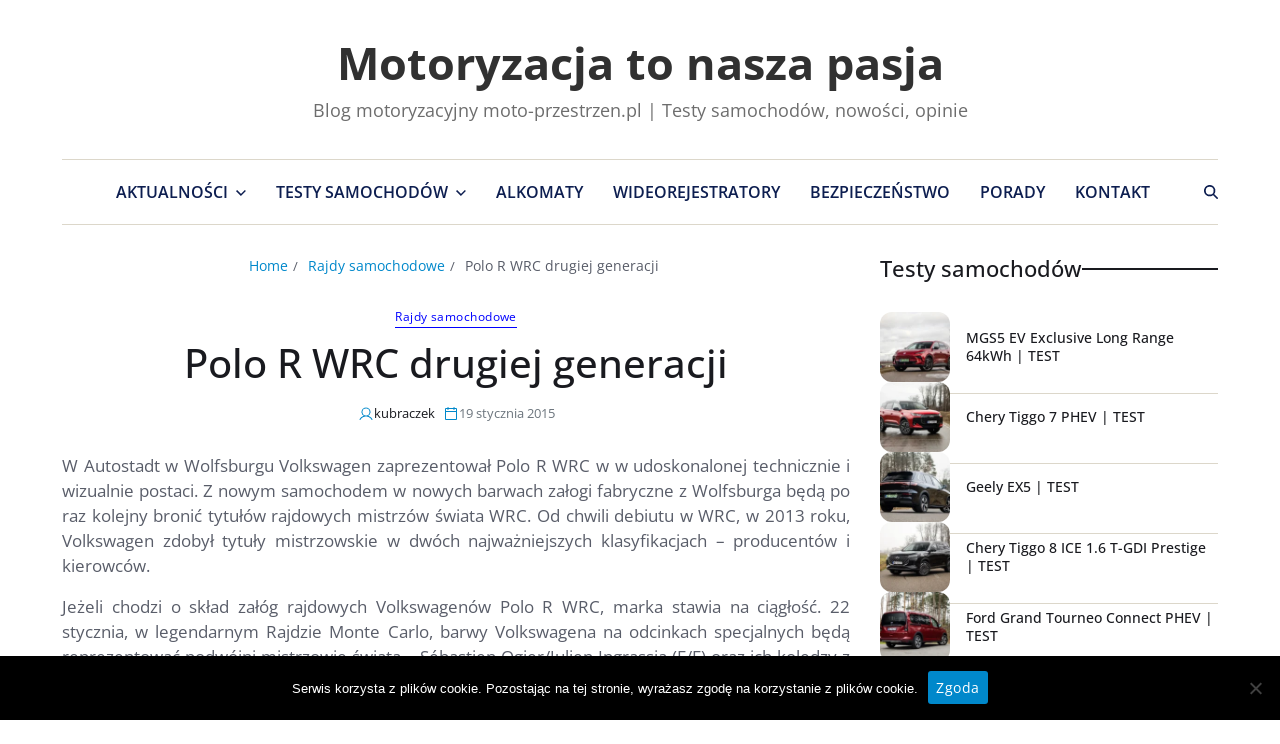

--- FILE ---
content_type: text/html; charset=UTF-8
request_url: https://moto-przestrzen.pl/polo-r-wrc-drugiej-generacji/
body_size: 24039
content:
<!doctype html><html lang="pl-PL" data-theme="light"><head><meta charset="UTF-8"><meta name="viewport" content="width=device-width, initial-scale=1"><link rel="profile" href="https://gmpg.org/xfn/11"><style id="jetpack-boost-critical-css">@media all{ul{box-sizing:border-box}.entry-content{counter-reset:footnotes}.has-text-align-center{text-align:center}.aligncenter{clear:both}.screen-reader-text{border:0;clip-path:inset(50%);height:1px;margin:-1px;overflow:hidden;padding:0;position:absolute;width:1px;word-wrap:normal!important}html :where(img[class*=wp-image-]){height:auto;max-width:100%}}@media all{#cookie-notice *{-webkit-box-sizing:border-box;-moz-box-sizing:border-box;box-sizing:border-box}#cookie-notice .cookie-notice-container{display:block}#cookie-notice.cookie-notice-hidden .cookie-notice-container{display:none}.cookie-notice-container{padding:15px 30px;text-align:center;width:100%;z-index:2}.cn-close-icon{position:absolute;right:15px;top:50%;margin:-10px 0 0 0;width:15px;height:15px;opacity:.5;padding:10px;border:none;outline:0;background:0 0;box-shadow:none}.cn-close-icon:after,.cn-close-icon:before{position:absolute;content:" ";height:15px;width:2px;top:3px;background-color:grey}.cn-close-icon:before{transform:rotate(45deg)}.cn-close-icon:after{transform:rotate(-45deg)}#cookie-notice .cn-button{margin:0 0 0 10px;display:inline-block}.cn-text-container{margin:0 0 6px 0}.cn-buttons-container,.cn-text-container{display:inline-block}@media all and (max-width:900px){.cookie-notice-container #cn-notice-text{display:block}.cookie-notice-container #cn-notice-buttons{display:block}#cookie-notice .cn-button{margin:0 5px 5px 5px}}@media all and (max-width:480px){.cookie-notice-container{padding:15px 25px}}}@media all{:root{--global--font-primary:var(--font-headings,-apple-system,BlinkMacSystemFont,"Segoe UI",Roboto,Oxygen-Sans,Ubuntu,Cantarell,"Helvetica Neue",sans-serif);--global--font-primary-menu:var(--font-primary-menu,-apple-system,BlinkMacSystemFont,"Segoe UI",Roboto,Oxygen-Sans,Ubuntu,Cantarell,"Helvetica Neue",sans-serif);--global--font-secondary:var(--font-base,-apple-system,BlinkMacSystemFont,"Segoe UI",Roboto,Oxygen-Sans,Ubuntu,Cantarell,"Helvetica Neue",sans-serif);--font-headings:"Rubik",sans-serif;--font-base:"Rubik",sans-serif;--font-primary-menu:"Rubik",sans-serif;--global--font-size-md:2.6rem;--global--font-size-lg:2.8rem;--global--font-size-xl:3.6rem;--global--font-size-xxl:4rem;--global--letter-spacing-body:0;--global--font-size-body:1.7rem;--global--line-height-body:1.5;--global--line-height-heading:1.25;--heading--font-family:var(--global--font-primary);--heading--font-size-h4:var(--global--font-size-md);--heading--font-size-h3:var(--global--font-size-lg);--heading--font-size-h2:var(--global--font-size-xl);--heading--font-size-h1:var(--global--font-size-xxl);--heading--letter-spacing:0;--heading--font-weight:500;--list--font-family:var(--global--font-secondary);--primary--menu-font-family:var(--global--font-primary-menu);--primary--menu-font-weight:600;--primary--menu-font-size:1.7rem;--primary--menu-line-height:1.5;--primary--menu-letter-spacing:0;--global--color-black:#191a1f;--global--color-primary:#595d69;--global--color-secondary:#6d6d6d;--global--color-accent:#0088cb;--global--color-background:#fff;--global--color-border:#dcd7ca;--global--link-color:#0088cb;--global--color-header-search-btn-bg:#0088cb;--global--color-header-bg:#fff;--global--color-primary-menu:#0d1e50;--global--color-primary-menu-bg:#fff;--global--color-menubar-top-border:var(--global--color-border);--global--color-menubar-bottom-border:var(--global--color-border);--global--color-offcanvas-icon:#000;--global--color-sub-menu:#000;--global--color-sub-menu-bg:#fff;--global--color-breadcrumb:#0088cb;--global--color-btn-bg:#0088cb;--global--color-post-meta-icons:#0088cb;--global--color-btn:#fff;--global--color-gray-600:#6c757d;--global--color-h1:var(--global--color-black);--global--color-h2:var(--global--color-black);--global--color-h3:var(--global--color-black);--global--color-h4:var(--global--color-black);--global--spacing-horizontal:2.5rem;--global--spacing-vertical:3rem;--global--spacing-vertical-big:3rem;--global--elements-border-radius-s:.3rem;--global--elements-border-radius-l:1.2rem;--offcanvas-width:35rem;--global--admin-bar--height:0px}@media only screen and (max-width:575px){:root{--global--font-size-md:2.2rem;--global--font-size-lg:2.4rem;--global--font-size-xl:2.6rem;--global--font-size-xxl:3rem}}@media (min-width:576px) and (max-width:991px){:root{--global--font-size-md:2.4rem;--global--font-size-lg:2.6rem;--global--font-size-xl:2.8rem;--global--font-size-xxl:3.2rem}}html{line-height:1.15;-webkit-text-size-adjust:100%}body{border:none;margin:0;padding:0}button,form,h1,h2,h3,h4,img,label,li,p,ul{border:none;font-size:inherit;line-height:inherit;margin:0;padding:0;text-align:inherit}html{font-size:62.5%;scroll-behavior:smooth}@media (prefers-reduced-motion:reduce){html{scroll-behavior:auto}}body{-webkit-box-sizing:border-box;-moz-box-sizing:border-box;box-sizing:border-box;background-color:var(--global--color-background);color:var(--global--color-primary);font-family:var(--global--font-secondary);font-size:var(--global--font-size-body);font-weight:400;line-height:var(--global--line-height-body);letter-spacing:var(--global--letter-spacing-body);text-align:left;overflow-x:hidden}*,:after,:before{-webkit-box-sizing:inherit;-moz-box-sizing:inherit;box-sizing:inherit;-moz-osx-font-smoothing:grayscale;-webkit-font-smoothing:antialiased;word-break:break-word;word-wrap:break-word}.entry-content:after{clear:both;content:"";display:block}.screen-reader-text{clip:rect(.1rem,.1rem,.1rem,.1rem);height:.1rem;overflow:hidden;position:absolute!important;left:-999999rem;width:.1rem}.skip-link{left:-9999rem;top:2.5rem;z-index:999999;text-decoration:underline}:root{--responsive--spacing-horizontal:calc(1.6*var(--global--spacing-horizontal)*0.6);--responsive--alignwide-width:calc(100% - var(--responsive--spacing-horizontal))}@media only screen and (min-width:482px){:root{--responsive--alignwide-width:calc(100% - 4*var(--global--spacing-horizontal))}}@media only screen and (min-width:822px){:root{--responsive--alignwide-width:min(calc(100% - 4*var(--global--spacing-horizontal)),1440px)}}.uf-wrapper,.wide-max-width{--uf-gutter-x:2.4rem;max-width:var(--responsive--alignwide-width);padding-right:calc(var(--uf-gutter-x)*.5);padding-left:calc(var(--uf-gutter-x)*.5);margin-left:auto;margin-right:auto}.site-header{margin-left:auto;margin-right:auto;background:var(--global--color-header-bg);position:relative;background-position:center;background-repeat:no-repeat;background-size:cover}#site-content{padding-top:var(--global--spacing-vertical);padding-bottom:var(--global--spacing-vertical);margin-left:auto;margin-right:auto}#site-content{padding-top:var(--global--spacing-vertical-big);padding-bottom:var(--global--spacing-vertical-big)}.entry-content{line-height:1.5}.entry-content li{margin-bottom:.8em}.entry-content>*{margin-top:calc(.666*var(--global--spacing-vertical));margin-bottom:calc(.666*var(--global--spacing-vertical))}@media only screen and (min-width:482px){.entry-content>*{margin-top:var(--global--spacing-vertical);margin-bottom:var(--global--spacing-vertical)}}.entry-content>:first-child{margin-top:0}main{display:block}h1,h2,h3,h4{clear:both;margin-top:0;margin-bottom:1.6rem;font-family:var(--heading--font-family);font-weight:var(--heading--font-weight);line-height:var(--global--line-height-heading);letter-spacing:var(--heading--letter-spacing);word-wrap:break-word;color:var(--global--color-black)}h1{color:var(--global--color-h1);font-size:var(--heading--font-size-h1)}h2{color:var(--global--color-h2);font-size:var(--heading--font-size-h2)}h3{color:var(--global--color-h3);font-size:var(--heading--font-size-h3)}h3 a{color:var(--global--color-h3)}h4{color:var(--global--color-h4);font-size:var(--heading--font-size-h4)}p{line-height:var(--global--line-height-body);margin:0 0 1.6rem}a{color:var(--global--link-color);text-decoration:none}ul{font-family:var(--list--font-family);margin-bottom:3rem;margin-left:3rem}ul{list-style:disc}ul ul{list-style:circle}li{line-height:1.5;margin:.5rem 0 0 2rem}li>ul{margin:1rem 0 0 2rem}.reset-list-style,.reset-list-style ul{list-style:none;margin:0}.reset-list-style li{margin:0}iframe{border:none;display:block;max-width:100%}img,svg{display:block;height:auto;max-width:100%}.has-text-align-center{text-align:center}form{margin-bottom:3rem;margin-top:3rem}form>:first-child{margin-top:0}form>:last-child{margin-bottom:0}label{display:block;font-size:1.6rem;font-weight:400;margin:0 0 .5rem}.button,button,input{font-family:var(--global--font-primary);line-height:1}input{border-color:var(--global--color-border);color:var(--global--color-primary)}input[type=search]{-webkit-appearance:none;-moz-appearance:none;background:#fff;border-radius:var(--global--elements-border-radius-s);border-style:solid;border-width:.1rem;box-shadow:none;display:block;font-size:1.6rem;letter-spacing:-.015em;margin:0;max-width:100%;padding:.6rem 1.6rem;width:100%}input::-webkit-input-placeholder{line-height:normal}input:-ms-input-placeholder{line-height:normal}input::-moz-placeholder{line-height:revert}input[type=search]::-webkit-search-cancel-button,input[type=search]::-webkit-search-results-button{display:none}.button,button,input[type=submit]{-webkit-appearance:none;-moz-appearance:none;background:var(--global--color-btn-bg);border:none;border-radius:var(--global--elements-border-radius-s);color:var(--global--color-btn);display:inline-block;font-size:1.4rem;letter-spacing:.0333em;line-height:1.25;margin:0;opacity:1;padding:.575em .625em;text-align:center;text-decoration:none}.no-margin{margin:0}@media (min-width:1025px){.hide-on-desktop{display:none!important}}.toggle{-moz-appearance:none;-webkit-appearance:none;color:inherit;font-family:inherit;position:relative;-webkit-touch-callout:none;text-align:inherit}button.toggle{background:0 0;border:none;box-shadow:none;border-radius:0;font-size:inherit;font-weight:400;letter-spacing:inherit;padding:0;text-transform:none}.fill-children-current-color,.fill-children-current-color *{fill:currentColor}.search-form{align-items:stretch;display:flex;flex-wrap:nowrap;margin:0 0-.8rem -.8rem}.search-form .search-field,.search-form .search-submit{margin:0 0 .8rem .8rem}.search-form label{align-items:stretch;display:flex;font-size:inherit;margin:0;flex-grow:1}.search-form .search-field{width:100%}.search-form .search-submit{flex-shrink:0}.magways-breadcrumb-wrapper{position:relative}.magways-breadcrumb-wrapper .trail-items{align-items:center;font-size:1.4rem;font-weight:400;line-height:1;margin-bottom:3rem}.magways-breadcrumb-wrapper .trail-items a{color:var(--global--color-breadcrumb);text-decoration:none}.magways-breadcrumb-wrapper .trail-items li{margin-right:.5rem;display:inline}.magways-breadcrumb-wrapper .trail-items li:not(:last-child):after{content:" / ";padding:0 2px;color:var(--global--color-primary);font-size:1.3rem}.saga-item-sep .magways-article-block-wrapper{position:relative}.saga-item-sep .magways-article-block-wrapper:after{content:"";position:absolute;left:0;width:100%;bottom:calc(var(--uf-item-gap,2.4rem)/2*-1);border-bottom:1px solid var(--global--color-border)}.widget{margin-top:0;margin-bottom:var(--global--spacing-vertical)}#secondary .widget-area .widget:first-child{margin-top:0}.widget-title{margin:0 0 3rem;font-size:2.2rem}.alignleft{text-align:left;margin-top:0}@media only screen and (min-width:482px){.alignleft{float:left;margin-right:var(--global--spacing-horizontal);margin-bottom:var(--global--spacing-vertical)}}.aligncenter{clear:both;display:block;float:none;margin-right:auto;margin-left:auto;text-align:center}.entry-content{margin-top:3rem}.content-area.header-meta-center .entry-header,.content-area.header-meta-center .entry-header .magways-entry-categories,.content-area.header-meta-center .entry-header .magways-entry-meta,.content-area.header-meta-center .magways-breadcrumb-wrapper .trail-items{justify-content:center;text-align:center}.entry-categories{line-height:1;margin-top:1rem}.single-post .entry-categories{margin-top:3rem}.single-post .entry-header .entry-categories{margin:0 0 1rem}.single-post .entry-header .magways-entry-meta{margin-top:1.4rem}.entry-categories a{font-size:1.2rem;font-weight:400;letter-spacing:.036666667em;display:inline-flex}.magways-entry-categories{justify-content:flex-start;display:flex;gap:.5rem;position:relative}.magways-entry-categories:where(.style_2,.cat-color-as_bg) .category-list{display:flex;flex-wrap:wrap;gap:.8rem;align-items:center}.magways-entry-categories a{padding-top:.2rem}.magways-entry-categories.style_2 a{text-decoration:none;border-bottom:1px solid;padding-bottom:.4rem}.entry-header .entry-title{margin:0}.magways-entry-meta{color:var(--global--color-gray-600);display:flex;align-items:center;flex-wrap:wrap;font-size:1.3rem;font-weight:400;list-style:none;margin:-.2rem 0 0-.8rem}.magways-entry-meta li{flex-shrink:0;margin:.2rem 0 0 .8rem}.magways-entry-meta a{color:var(--global--color-black);text-decoration:none}.magways-entry-meta .meta-text{color:var(--global--color-gray-600);display:flex;align-items:center;gap:.4rem}.magways-entry-meta .meta-text svg{height:1.6rem;width:1.6rem;fill:var(--global--color-post-meta-icons)}.magways-entry-meta .magways-meta{display:flex;align-items:center;flex-wrap:nowrap}.magways-entry-meta .magways-meta.post-author .meta-text{display:flex;align-items:center;gap:.5rem}.magways-entry-meta .magways-meta.post-author a{display:inline-flex;align-items:center;vertical-align:middle}.has-sidebar #site-content.wide-max-width{display:grid;gap:3rem}@media only screen and (min-width:1000px){.has-sidebar #site-content.wide-max-width{grid-template-columns:7fr 3fr}}#page.site{position:relative;width:100%;min-height:100%;z-index:1}#page.site:before{content:"";display:block;position:absolute;top:0;left:0;width:100%;height:100%;background-color:rgba(21,32,53,.3);z-index:99999;opacity:0;visibility:hidden}.magways-canvas-block{position:fixed;top:var(--global--admin-bar--height);bottom:0;left:0;width:var(--offcanvas-width);height:100vh;overflow:hidden;display:flex;flex-direction:column;background-color:#fff;z-index:999999;opacity:0;visibility:hidden;transform:translateX(-100%);padding-bottom:2rem}.magways-canvas-header{padding:2rem;align-items:center;display:flex;justify-content:center;align-items:center;gap:1rem;font-size:1.6rem;font-weight:500;width:100%}.magways-canvas-content{height:100%;overflow-y:auto;overflow-x:hidden;padding:2rem}@media (min-width:992px){.magways-canvas-content{--scrollbar-color:var(--global--color-accent);--scrollbar-track:transparent;--scrollbar-size:4px;scrollbar-width:thin;scrollbar-color:var(--scrollbar-color) var(--scrollbar-track)}.magways-canvas-content::-webkit-scrollbar{width:var(--scrollbar-size)}}.magways-canvas-header .magways-off-canvas-close{position:absolute;top:0;right:0;line-height:1.2;padding:.5rem}.magways-canvas-header .magways-off-canvas-close span{display:inline-block;margin:0;margin-right:.5rem;padding:0}.magways-canvas-header .magways-off-canvas-close svg{color:#000;width:3.2rem;height:3.2rem}.magways-search-toggle{position:relative}.magways-search-toggle svg:last-of-type{display:none}.magways-search-form{visibility:hidden;opacity:0;position:absolute;top:100%;left:auto;right:0;-webkit-transform:translate3d(0,3rem,0);transform:translate3d(0,3rem,0);z-index:100}.magways-search-form .em-search-form-inner{box-shadow:0 3px 6px 0 rgba(0,0,0,.2);position:relative;min-width:32.5rem;padding:1.6rem;background-color:#fff}.magways-search-form .search-form{justify-content:center}.magways-search-form input[type=search]{font-size:1.4rem}.magways-search-form input[type=submit]{color:#fff;background-color:var(--global--color-header-search-btn-bg)}.magways-search.search-icon{display:flex;align-items:center;justify-content:space-between}.magways-search.search-icon svg{margin-left:1rem}.magways-search.search-icon svg{width:1.4rem;height:1.4rem}.toggle.magways-search.search-icon{color:var(--global--color-accent);fill:var(--global--color-accent);font-size:2.6rem}.toggle.magways-search.search-icon .search-label{display:none}.toggle.magways-search.search-icon svg{margin-left:0}.site-description,.site-title{margin:0}.site-title{font-size:2rem;font-weight:600;line-height:1;color:#313131;font-family:var(--heading--font-family)}.site-title a{color:inherit;display:block;text-decoration:none}@media (min-width:1000px){.site-title{font-size:4.2rem;font-weight:700}}.site-description{margin-top:1.6rem;font-size:1.4rem;color:var(--global--color-secondary);font-weight:400}.site-description span{display:inline-block;position:relative}.magways-primary-bar-row .primary-bar-row-wrapper{background-color:var(--global--color-primary-menu-bg)}.magways-primary-nav{display:none}.toggle.toggle-off-canvas{color:var(--global--color-offcanvas-icon);vertical-align:middle}.off-canvas-bars{display:flex;flex-direction:column;align-items:end;justify-content:center;gap:.4rem}.off-canvas-bars span{background:var(--global--color-offcanvas-icon);width:2.4rem;height:.3rem}ul.primary-menu{display:flex;font-size:var(--primary--menu-font-size);font-weight:500;letter-spacing:var(--primary--menu-letter-spacing);flex-wrap:wrap;margin:-.8rem 0 0-3rem}.primary-menu li{line-height:var(--primary--menu-line-height);position:relative}.primary-menu>li{margin:.8rem 0 0 3rem}.primary-menu>li .icon{vertical-align:middle;line-height:1}.primary-menu svg{width:1rem;height:1rem;display:inline-block;margin-left:.8rem;fill:currentColor}.primary-menu a{position:relative;color:var(--global--color-primary-menu);display:block;text-decoration:none;word-break:normal;word-wrap:normal;font-family:var(--primary--menu-font-family);font-weight:var(--primary--menu-font-weight);display:flex;align-items:center;padding-top:2rem;padding-bottom:2rem}.primary-menu.em-uppercase-primary-menu>li>a{text-transform:uppercase;font-size:calc(var(--primary--menu-font-size) - 1px)}.primary-menu-wrapper>ul>li>a:after{content:"";position:absolute;left:0;right:0;bottom:0;margin:0 auto;width:0;height:.3rem;background-color:transparent;-webkit-transform:translate3d(0,0,0);transform:translate3d(0,0,0)}.primary-menu ul{background-color:var(--global--color-sub-menu-bg);position:absolute;right:9999rem;opacity:0;min-width:24rem;padding-top:2.4rem;padding-bottom:2.4rem;box-shadow:0 8px 16px 0 rgb(0 0 0/20%);z-index:11;transform:translateY(.6rem)}.primary-menu ul a{color:var(--global--color-sub-menu);padding:1rem 4.4rem;text-decoration:none;display:block;text-align:left;font-weight:400;width:100%}@media (any-pointer:coarse){.primary-menu>li.menu-item-has-children>a{padding-right:0;margin-right:2rem}}li.menu-item a{position:relative}.magways-secondary-nav{display:flex;flex-shrink:0;justify-content:center;align-items:center;line-height:1}.magways-primary-bar-wrapper .magways-secondary-nav{padding:1rem 0}.magways-responsive-menu{position:relative;width:100%;margin-bottom:3rem}@media only screen and (min-width:1000px){.magways-responsive-menu{display:none}}.magways-responsive-menu li{border-color:var(--global--color-primary);border-style:solid;border-width:.1rem 0 0;line-height:1;margin:0}.magways-responsive-menu>li:first-child{border-top:none}.magways-responsive-menu>li:last-child{border-bottom:none}.magways-responsive-menu>li:last-child{border-bottom-width:.1rem}.magways-responsive-menu .ancestor-wrapper{display:flex;justify-content:space-between}.magways-responsive-menu a{position:relative;display:block;padding:2rem 0;text-decoration:none;width:100%;color:#000;font-weight:500}button.sub-menu-toggle{flex-shrink:0;margin:1rem 0;padding:0 2.5rem}button.sub-menu-toggle svg{height:.9rem;width:1.5rem;color:var(--global--color-primary-menu)}.magways-responsive-menu button.sub-menu-toggle svg{color:#000}.magways-responsive-menu ul{display:none;margin:0;width:100%}.magways-responsive-menu ul li{padding-left:1rem}.magways-responsive-menu ul li a{color:#000;font-weight:500}.magways-primary-bar-row.sticky-menu .primary-bar-row-wrapper{top:0;z-index:9999!important;width:100%}.magways-site-header{padding:4rem 0}.magways-primary-bar-wrapper,.magways-site-brand-ad-wrapper{display:flex;justify-content:space-between;align-items:center;gap:2rem;line-height:1}.magways-primary-bar-wrapper>*{padding-top:1.4rem;padding-bottom:1.4rem}.magways-primary-bar-row .saga-item-border-top{border-top-color:var(--global--color-menubar-top-border)}.magways-primary-bar-row .saga-item-border-bottom{border-bottom-color:var(--global--color-menubar-bottom-border)}.magways-site-brand-ad-wrapper.centered{justify-content:center}.magways-site-brand-ad-wrapper{gap:3rem}@media only screen and (min-width:1000px){.magways-primary-bar-row .site-branding{display:none}.magways-offcanvas-toggle.hide-on-desktop{display:none}}@media only screen and (max-width:999px){.magways-site-header .magways-site-branding-main{display:none}.magways-site-brand-ad-wrapper{justify-content:center}.magways-primary-bar-row .site-branding .site-title a{color:var(--global--color-primary-menu)}header.site-header{display:none}.toggle.toggle-off-canvas{background-color:unset;color:var(--global--color-primary-menu);padding-left:0;padding-right:0}}@media only screen and (max-width:822px){.magways-site-brand-ad-wrapper{flex-direction:column}.magways-site-branding-main{text-align:center}}.magways-primary-bar-wrapper .main-navigation.center-aligned-menu{margin:0 auto}.magways-primary-bar-wrapper .main-navigation{display:flex;gap:2rem;align-items:center;padding-top:0;padding-bottom:0}#site-navigation{display:none}@media only screen and (min-width:1000px){#site-navigation{display:flex}}.magways-primary-bar-wrapper .secondary-navigation .toggle.magways-search.search-icon{color:var(--global--color-primary-menu);fill:var(--global--color-primary-menu)}a.text-decoration-none{text-decoration:none}.saga-item-border-top{border-top:1px solid var(--global--color-border)}.saga-item-border-bottom{border-bottom:1px solid var(--global--color-border)}.saga-title-align-left .widget-title{text-align:left}.widget-content .widget-title{position:relative}.saga-title-style-style_1 .widget-title{display:flex;align-items:center;gap:1rem}.saga-title-style-style_1 .widget-title span{flex-basis:auto}.saga-title-style-style_1 .widget-title:after{content:"";display:block;width:100%;height:2px;background:var(--global--color-black);flex:1 0 0}.img-animate-zoom .article-image{overflow:hidden}.img-animate-zoom img{-webkit-transform:scale(1);transform:scale(1)}.magways-list-posts{--uf-item-gap:2.4rem;display:flex;flex-direction:column;gap:var(--uf-item-gap)}.magways-list-posts .magways-article-block-wrapper{display:grid;grid-template-columns:auto 1fr;align-items:center;gap:1.6rem}.magways-list-posts .magways-article-block-wrapper .article-image{height:10rem;width:10rem;position:relative}.magways-title-line{color:inherit;display:inline;padding-bottom:0;line-height:1.3;background-image:-webkit-gradient(linear,left top,left bottom,from(currentColor),color-stop(98%,currentColor));background-image:linear-gradient(to bottom,currentColor 0,currentColor 98%);background-size:0 2px;background-repeat:no-repeat;background-position:left 100%}.magways-rounded-img{border-radius:var(--global--elements-border-radius-l)}}</style><meta name='robots' content='index, follow, max-image-preview:large, max-snippet:-1, max-video-preview:-1' />  <script data-cfasync="false" data-pagespeed-no-defer>var gtm4wp_datalayer_name = "dataLayer";
	var dataLayer = dataLayer || [];</script> <title>Polo R WRC drugiej generacji - Motoryzacja to nasza pasja</title><link rel="canonical" href="https://moto-przestrzen.pl/polo-r-wrc-drugiej-generacji/" /><meta property="og:locale" content="pl_PL" /><meta property="og:type" content="article" /><meta property="og:title" content="Polo R WRC drugiej generacji - Motoryzacja to nasza pasja" /><meta property="og:description" content="W Autostadt w Wolfsburgu Volkswagen zaprezentował Polo R WRC w w udoskonalonej technicznie i wizualnie postaci. Z nowym samochodem w nowych barwach załogi fabryczne z Wolfsburga będą po raz kolejny bronić tytułów rajdowych mistrzów świata WRC. Od chwili debiutu w WRC, w 2013 roku, Volkswagen zdobył tytuły mistrzowskie w dwóch najważniejszych klasyfikacjach – producentów i [&hellip;]" /><meta property="og:url" content="https://moto-przestrzen.pl/polo-r-wrc-drugiej-generacji/" /><meta property="og:site_name" content="Motoryzacja to nasza pasja" /><meta property="article:published_time" content="2015-01-19T10:40:11+00:00" /><meta property="og:image" content="https://moto-przestrzen.pl/wp-content/uploads/2015/01/vw-20150115-2261-2.jpg" /><meta property="og:image:width" content="300" /><meta property="og:image:height" content="200" /><meta property="og:image:type" content="image/jpeg" /><meta name="author" content="kubraczek" /><meta name="twitter:card" content="summary_large_image" /><meta name="twitter:label1" content="Napisane przez" /><meta name="twitter:data1" content="kubraczek" /><meta name="twitter:label2" content="Szacowany czas czytania" /><meta name="twitter:data2" content="4 minuty" /> <script type="application/ld+json" class="yoast-schema-graph">{"@context":"https://schema.org","@graph":[{"@type":"Article","@id":"https://moto-przestrzen.pl/polo-r-wrc-drugiej-generacji/#article","isPartOf":{"@id":"https://moto-przestrzen.pl/polo-r-wrc-drugiej-generacji/"},"author":{"name":"kubraczek","@id":"https://moto-przestrzen.pl/#/schema/person/1790d9521d654b73d47620eee8b687e8"},"headline":"Polo R WRC drugiej generacji","datePublished":"2015-01-19T10:40:11+00:00","mainEntityOfPage":{"@id":"https://moto-przestrzen.pl/polo-r-wrc-drugiej-generacji/"},"wordCount":724,"publisher":{"@id":"https://moto-przestrzen.pl/#organization"},"image":{"@id":"https://moto-przestrzen.pl/polo-r-wrc-drugiej-generacji/#primaryimage"},"thumbnailUrl":"https://moto-przestrzen.pl/wp-content/uploads/2015/01/vw-20150115-2261-2.jpg","keywords":["Polo","Volkswagen","VW"],"articleSection":["Rajdy samochodowe"],"inLanguage":"pl-PL"},{"@type":"WebPage","@id":"https://moto-przestrzen.pl/polo-r-wrc-drugiej-generacji/","url":"https://moto-przestrzen.pl/polo-r-wrc-drugiej-generacji/","name":"Polo R WRC drugiej generacji - Motoryzacja to nasza pasja","isPartOf":{"@id":"https://moto-przestrzen.pl/#website"},"primaryImageOfPage":{"@id":"https://moto-przestrzen.pl/polo-r-wrc-drugiej-generacji/#primaryimage"},"image":{"@id":"https://moto-przestrzen.pl/polo-r-wrc-drugiej-generacji/#primaryimage"},"thumbnailUrl":"https://moto-przestrzen.pl/wp-content/uploads/2015/01/vw-20150115-2261-2.jpg","datePublished":"2015-01-19T10:40:11+00:00","breadcrumb":{"@id":"https://moto-przestrzen.pl/polo-r-wrc-drugiej-generacji/#breadcrumb"},"inLanguage":"pl-PL","potentialAction":[{"@type":"ReadAction","target":["https://moto-przestrzen.pl/polo-r-wrc-drugiej-generacji/"]}]},{"@type":"ImageObject","inLanguage":"pl-PL","@id":"https://moto-przestrzen.pl/polo-r-wrc-drugiej-generacji/#primaryimage","url":"https://moto-przestrzen.pl/wp-content/uploads/2015/01/vw-20150115-2261-2.jpg","contentUrl":"https://moto-przestrzen.pl/wp-content/uploads/2015/01/vw-20150115-2261-2.jpg","width":300,"height":200},{"@type":"BreadcrumbList","@id":"https://moto-przestrzen.pl/polo-r-wrc-drugiej-generacji/#breadcrumb","itemListElement":[{"@type":"ListItem","position":1,"name":"Strona główna","item":"https://moto-przestrzen.pl/"},{"@type":"ListItem","position":2,"name":"Polo R WRC drugiej generacji"}]},{"@type":"WebSite","@id":"https://moto-przestrzen.pl/#website","url":"https://moto-przestrzen.pl/","name":"Motoryzacja to nasza pasja","description":"Blog motoryzacyjny moto-przestrzen.pl | Testy samochodów, nowości, opinie","publisher":{"@id":"https://moto-przestrzen.pl/#organization"},"alternateName":"moto-przestrzen.pl","potentialAction":[{"@type":"SearchAction","target":{"@type":"EntryPoint","urlTemplate":"https://moto-przestrzen.pl/?s={search_term_string}"},"query-input":{"@type":"PropertyValueSpecification","valueRequired":true,"valueName":"search_term_string"}}],"inLanguage":"pl-PL"},{"@type":"Organization","@id":"https://moto-przestrzen.pl/#organization","name":"Motoryzacja to nasza pasja","alternateName":"moto-przestrzen.pl","url":"https://moto-przestrzen.pl/","logo":{"@type":"ImageObject","inLanguage":"pl-PL","@id":"https://moto-przestrzen.pl/#/schema/logo/image/","url":"https://moto-przestrzen.pl/wp-content/uploads/2025/10/logo_google_news.jpg","contentUrl":"https://moto-przestrzen.pl/wp-content/uploads/2025/10/logo_google_news.jpg","width":1200,"height":600,"caption":"Motoryzacja to nasza pasja"},"image":{"@id":"https://moto-przestrzen.pl/#/schema/logo/image/"}},{"@type":"Person","@id":"https://moto-przestrzen.pl/#/schema/person/1790d9521d654b73d47620eee8b687e8","name":"kubraczek","image":{"@type":"ImageObject","inLanguage":"pl-PL","@id":"https://moto-przestrzen.pl/#/schema/person/image/","url":"https://secure.gravatar.com/avatar/db8b99b7172d5e2121d5dfc4033463b9ffc9b7e2a31efcd1aec00028e4620ac7?s=96&d=mm&r=g","contentUrl":"https://secure.gravatar.com/avatar/db8b99b7172d5e2121d5dfc4033463b9ffc9b7e2a31efcd1aec00028e4620ac7?s=96&d=mm&r=g","caption":"kubraczek"}}]}</script> <link rel='dns-prefetch' href='//stats.wp.com' /><link rel="alternate" type="application/rss+xml" title="Motoryzacja to nasza pasja &raquo; Kanał z wpisami" href="https://moto-przestrzen.pl/feed/" /><link rel="alternate" type="application/rss+xml" title="Motoryzacja to nasza pasja &raquo; Kanał z komentarzami" href="https://moto-przestrzen.pl/comments/feed/" /><link rel="alternate" type="application/rss+xml" title="Motoryzacja to nasza pasja &raquo; Polo R WRC drugiej generacji Kanał z komentarzami" href="https://moto-przestrzen.pl/polo-r-wrc-drugiej-generacji/feed/" /><link rel="alternate" title="oEmbed (JSON)" type="application/json+oembed" href="https://moto-przestrzen.pl/wp-json/oembed/1.0/embed?url=https%3A%2F%2Fmoto-przestrzen.pl%2Fpolo-r-wrc-drugiej-generacji%2F" /><link rel="alternate" title="oEmbed (XML)" type="text/xml+oembed" href="https://moto-przestrzen.pl/wp-json/oembed/1.0/embed?url=https%3A%2F%2Fmoto-przestrzen.pl%2Fpolo-r-wrc-drugiej-generacji%2F&#038;format=xml" /><style id='wp-img-auto-sizes-contain-inline-css'>img:is([sizes=auto i],[sizes^="auto," i]){contain-intrinsic-size:3000px 1500px}
/*# sourceURL=wp-img-auto-sizes-contain-inline-css */</style><noscript> </noscript><link data-media="all" onload="this.media=this.dataset.media; delete this.dataset.media; this.removeAttribute( &apos;onload&apos; );" rel='stylesheet' id='litespeed-cache-dummy-css' href='https://moto-przestrzen.pl/wp-content/plugins/litespeed-cache/assets/css/litespeed-dummy.css?ver=6.9' media="not all" /><style id='wp-emoji-styles-inline-css'>img.wp-smiley, img.emoji {
		display: inline !important;
		border: none !important;
		box-shadow: none !important;
		height: 1em !important;
		width: 1em !important;
		margin: 0 0.07em !important;
		vertical-align: -0.1em !important;
		background: none !important;
		padding: 0 !important;
	}
/*# sourceURL=wp-emoji-styles-inline-css */</style><noscript><link rel='stylesheet' id='wp-block-library-css' href='https://moto-przestrzen.pl/wp-includes/css/dist/block-library/style.min.css?ver=6.9' media='all' /> </noscript><link data-media="all" onload="this.media=this.dataset.media; delete this.dataset.media; this.removeAttribute( &apos;onload&apos; );" rel='stylesheet' id='wp-block-library-css' href='https://moto-przestrzen.pl/wp-includes/css/dist/block-library/style.min.css?ver=6.9' media="not all" /><style id='global-styles-inline-css'>:root{--wp--preset--aspect-ratio--square: 1;--wp--preset--aspect-ratio--4-3: 4/3;--wp--preset--aspect-ratio--3-4: 3/4;--wp--preset--aspect-ratio--3-2: 3/2;--wp--preset--aspect-ratio--2-3: 2/3;--wp--preset--aspect-ratio--16-9: 16/9;--wp--preset--aspect-ratio--9-16: 9/16;--wp--preset--color--black: #000000;--wp--preset--color--cyan-bluish-gray: #abb8c3;--wp--preset--color--white: #ffffff;--wp--preset--color--pale-pink: #f78da7;--wp--preset--color--vivid-red: #cf2e2e;--wp--preset--color--luminous-vivid-orange: #ff6900;--wp--preset--color--luminous-vivid-amber: #fcb900;--wp--preset--color--light-green-cyan: #7bdcb5;--wp--preset--color--vivid-green-cyan: #00d084;--wp--preset--color--pale-cyan-blue: #8ed1fc;--wp--preset--color--vivid-cyan-blue: #0693e3;--wp--preset--color--vivid-purple: #9b51e0;--wp--preset--gradient--vivid-cyan-blue-to-vivid-purple: linear-gradient(135deg,rgb(6,147,227) 0%,rgb(155,81,224) 100%);--wp--preset--gradient--light-green-cyan-to-vivid-green-cyan: linear-gradient(135deg,rgb(122,220,180) 0%,rgb(0,208,130) 100%);--wp--preset--gradient--luminous-vivid-amber-to-luminous-vivid-orange: linear-gradient(135deg,rgb(252,185,0) 0%,rgb(255,105,0) 100%);--wp--preset--gradient--luminous-vivid-orange-to-vivid-red: linear-gradient(135deg,rgb(255,105,0) 0%,rgb(207,46,46) 100%);--wp--preset--gradient--very-light-gray-to-cyan-bluish-gray: linear-gradient(135deg,rgb(238,238,238) 0%,rgb(169,184,195) 100%);--wp--preset--gradient--cool-to-warm-spectrum: linear-gradient(135deg,rgb(74,234,220) 0%,rgb(151,120,209) 20%,rgb(207,42,186) 40%,rgb(238,44,130) 60%,rgb(251,105,98) 80%,rgb(254,248,76) 100%);--wp--preset--gradient--blush-light-purple: linear-gradient(135deg,rgb(255,206,236) 0%,rgb(152,150,240) 100%);--wp--preset--gradient--blush-bordeaux: linear-gradient(135deg,rgb(254,205,165) 0%,rgb(254,45,45) 50%,rgb(107,0,62) 100%);--wp--preset--gradient--luminous-dusk: linear-gradient(135deg,rgb(255,203,112) 0%,rgb(199,81,192) 50%,rgb(65,88,208) 100%);--wp--preset--gradient--pale-ocean: linear-gradient(135deg,rgb(255,245,203) 0%,rgb(182,227,212) 50%,rgb(51,167,181) 100%);--wp--preset--gradient--electric-grass: linear-gradient(135deg,rgb(202,248,128) 0%,rgb(113,206,126) 100%);--wp--preset--gradient--midnight: linear-gradient(135deg,rgb(2,3,129) 0%,rgb(40,116,252) 100%);--wp--preset--font-size--small: 13px;--wp--preset--font-size--medium: 20px;--wp--preset--font-size--large: 36px;--wp--preset--font-size--x-large: 42px;--wp--preset--spacing--20: 0.44rem;--wp--preset--spacing--30: 0.67rem;--wp--preset--spacing--40: 1rem;--wp--preset--spacing--50: 1.5rem;--wp--preset--spacing--60: 2.25rem;--wp--preset--spacing--70: 3.38rem;--wp--preset--spacing--80: 5.06rem;--wp--preset--shadow--natural: 6px 6px 9px rgba(0, 0, 0, 0.2);--wp--preset--shadow--deep: 12px 12px 50px rgba(0, 0, 0, 0.4);--wp--preset--shadow--sharp: 6px 6px 0px rgba(0, 0, 0, 0.2);--wp--preset--shadow--outlined: 6px 6px 0px -3px rgb(255, 255, 255), 6px 6px rgb(0, 0, 0);--wp--preset--shadow--crisp: 6px 6px 0px rgb(0, 0, 0);}:where(.is-layout-flex){gap: 0.5em;}:where(.is-layout-grid){gap: 0.5em;}body .is-layout-flex{display: flex;}.is-layout-flex{flex-wrap: wrap;align-items: center;}.is-layout-flex > :is(*, div){margin: 0;}body .is-layout-grid{display: grid;}.is-layout-grid > :is(*, div){margin: 0;}:where(.wp-block-columns.is-layout-flex){gap: 2em;}:where(.wp-block-columns.is-layout-grid){gap: 2em;}:where(.wp-block-post-template.is-layout-flex){gap: 1.25em;}:where(.wp-block-post-template.is-layout-grid){gap: 1.25em;}.has-black-color{color: var(--wp--preset--color--black) !important;}.has-cyan-bluish-gray-color{color: var(--wp--preset--color--cyan-bluish-gray) !important;}.has-white-color{color: var(--wp--preset--color--white) !important;}.has-pale-pink-color{color: var(--wp--preset--color--pale-pink) !important;}.has-vivid-red-color{color: var(--wp--preset--color--vivid-red) !important;}.has-luminous-vivid-orange-color{color: var(--wp--preset--color--luminous-vivid-orange) !important;}.has-luminous-vivid-amber-color{color: var(--wp--preset--color--luminous-vivid-amber) !important;}.has-light-green-cyan-color{color: var(--wp--preset--color--light-green-cyan) !important;}.has-vivid-green-cyan-color{color: var(--wp--preset--color--vivid-green-cyan) !important;}.has-pale-cyan-blue-color{color: var(--wp--preset--color--pale-cyan-blue) !important;}.has-vivid-cyan-blue-color{color: var(--wp--preset--color--vivid-cyan-blue) !important;}.has-vivid-purple-color{color: var(--wp--preset--color--vivid-purple) !important;}.has-black-background-color{background-color: var(--wp--preset--color--black) !important;}.has-cyan-bluish-gray-background-color{background-color: var(--wp--preset--color--cyan-bluish-gray) !important;}.has-white-background-color{background-color: var(--wp--preset--color--white) !important;}.has-pale-pink-background-color{background-color: var(--wp--preset--color--pale-pink) !important;}.has-vivid-red-background-color{background-color: var(--wp--preset--color--vivid-red) !important;}.has-luminous-vivid-orange-background-color{background-color: var(--wp--preset--color--luminous-vivid-orange) !important;}.has-luminous-vivid-amber-background-color{background-color: var(--wp--preset--color--luminous-vivid-amber) !important;}.has-light-green-cyan-background-color{background-color: var(--wp--preset--color--light-green-cyan) !important;}.has-vivid-green-cyan-background-color{background-color: var(--wp--preset--color--vivid-green-cyan) !important;}.has-pale-cyan-blue-background-color{background-color: var(--wp--preset--color--pale-cyan-blue) !important;}.has-vivid-cyan-blue-background-color{background-color: var(--wp--preset--color--vivid-cyan-blue) !important;}.has-vivid-purple-background-color{background-color: var(--wp--preset--color--vivid-purple) !important;}.has-black-border-color{border-color: var(--wp--preset--color--black) !important;}.has-cyan-bluish-gray-border-color{border-color: var(--wp--preset--color--cyan-bluish-gray) !important;}.has-white-border-color{border-color: var(--wp--preset--color--white) !important;}.has-pale-pink-border-color{border-color: var(--wp--preset--color--pale-pink) !important;}.has-vivid-red-border-color{border-color: var(--wp--preset--color--vivid-red) !important;}.has-luminous-vivid-orange-border-color{border-color: var(--wp--preset--color--luminous-vivid-orange) !important;}.has-luminous-vivid-amber-border-color{border-color: var(--wp--preset--color--luminous-vivid-amber) !important;}.has-light-green-cyan-border-color{border-color: var(--wp--preset--color--light-green-cyan) !important;}.has-vivid-green-cyan-border-color{border-color: var(--wp--preset--color--vivid-green-cyan) !important;}.has-pale-cyan-blue-border-color{border-color: var(--wp--preset--color--pale-cyan-blue) !important;}.has-vivid-cyan-blue-border-color{border-color: var(--wp--preset--color--vivid-cyan-blue) !important;}.has-vivid-purple-border-color{border-color: var(--wp--preset--color--vivid-purple) !important;}.has-vivid-cyan-blue-to-vivid-purple-gradient-background{background: var(--wp--preset--gradient--vivid-cyan-blue-to-vivid-purple) !important;}.has-light-green-cyan-to-vivid-green-cyan-gradient-background{background: var(--wp--preset--gradient--light-green-cyan-to-vivid-green-cyan) !important;}.has-luminous-vivid-amber-to-luminous-vivid-orange-gradient-background{background: var(--wp--preset--gradient--luminous-vivid-amber-to-luminous-vivid-orange) !important;}.has-luminous-vivid-orange-to-vivid-red-gradient-background{background: var(--wp--preset--gradient--luminous-vivid-orange-to-vivid-red) !important;}.has-very-light-gray-to-cyan-bluish-gray-gradient-background{background: var(--wp--preset--gradient--very-light-gray-to-cyan-bluish-gray) !important;}.has-cool-to-warm-spectrum-gradient-background{background: var(--wp--preset--gradient--cool-to-warm-spectrum) !important;}.has-blush-light-purple-gradient-background{background: var(--wp--preset--gradient--blush-light-purple) !important;}.has-blush-bordeaux-gradient-background{background: var(--wp--preset--gradient--blush-bordeaux) !important;}.has-luminous-dusk-gradient-background{background: var(--wp--preset--gradient--luminous-dusk) !important;}.has-pale-ocean-gradient-background{background: var(--wp--preset--gradient--pale-ocean) !important;}.has-electric-grass-gradient-background{background: var(--wp--preset--gradient--electric-grass) !important;}.has-midnight-gradient-background{background: var(--wp--preset--gradient--midnight) !important;}.has-small-font-size{font-size: var(--wp--preset--font-size--small) !important;}.has-medium-font-size{font-size: var(--wp--preset--font-size--medium) !important;}.has-large-font-size{font-size: var(--wp--preset--font-size--large) !important;}.has-x-large-font-size{font-size: var(--wp--preset--font-size--x-large) !important;}
/*# sourceURL=global-styles-inline-css */</style><style id='classic-theme-styles-inline-css'>/*! This file is auto-generated */
.wp-block-button__link{color:#fff;background-color:#32373c;border-radius:9999px;box-shadow:none;text-decoration:none;padding:calc(.667em + 2px) calc(1.333em + 2px);font-size:1.125em}.wp-block-file__button{background:#32373c;color:#fff;text-decoration:none}
/*# sourceURL=/wp-includes/css/classic-themes.min.css */</style><noscript><link rel='stylesheet' id='cookie-notice-front-css' href='https://moto-przestrzen.pl/wp-content/plugins/cookie-notice/css/front.min.css?ver=2.5.11' media='all' /> </noscript><link data-media="all" onload="this.media=this.dataset.media; delete this.dataset.media; this.removeAttribute( &apos;onload&apos; );" rel='stylesheet' id='cookie-notice-front-css' href='https://moto-przestrzen.pl/wp-content/plugins/cookie-notice/css/front.min.css?ver=2.5.11' media="not all" /> <noscript><link rel='stylesheet' id='swiper-css' href='https://moto-przestrzen.pl/wp-content/themes/magways/assets/lib/swiper/swiper-bundle.min.css?ver=6.9' media='all' /> </noscript><link data-media="all" onload="this.media=this.dataset.media; delete this.dataset.media; this.removeAttribute( &apos;onload&apos; );" rel='stylesheet' id='swiper-css' href='https://moto-przestrzen.pl/wp-content/themes/magways/assets/lib/swiper/swiper-bundle.min.css?ver=6.9' media="not all" /> <noscript><link rel='stylesheet' id='magways-style-css' href='https://moto-przestrzen.pl/wp-content/themes/magways/style.css?ver=1.2.2' media='all' /> </noscript><link data-media="all" onload="this.media=this.dataset.media; delete this.dataset.media; this.removeAttribute( &apos;onload&apos; );" rel='stylesheet' id='magways-style-css' href='https://moto-przestrzen.pl/wp-content/cache/autoptimize/css/autoptimize_single_9bbf51a2645aa087b7e8f02cf0e88218.css?ver=1.2.2' media="not all" /><style id='magways-style-inline-css'>:root {--global--color-accent:#0000ff;}:root {--global--link-color:#0000ff;}@media (min-width: 1000px){.site-title {font-size:45px;}} @media (min-width: 1000px){.site-description {font-size:18px;}}:root {--font-primary-menu:'Open Sans', sans-serif;}:root {--font-headings:'Open Sans', sans-serif;}:root {--font-base:'Open Sans', sans-serif;}
.magways-recent-posts-widget{--uf-item-gap:3rem}.magways-recent-posts-widget .magways-article-block-wrapper .article-image{height:7rem;width:7rem;position:relative}.magways-recent-posts-widget .magways-entry-meta{padding-top:.5rem}.magways-recent-posts-widget .magways-article-block-wrapper .article-details .entry-title{font-size:1.4rem}.magways-recent-posts-widget.style_2 .magways-article-block-wrapper .article-image img{border-radius:50%}.magways-recent-posts-widget.saga-item-sep .magways-list-posts{gap:var(--uf-item-gap)}.magways-recent-posts-widget.saga-item-sep .magways-article-block-wrapper:last-child:after{border:none}
/*# sourceURL=magways-style-inline-css */</style><noscript><link rel='stylesheet' id='magways-google-fonts-css' href='https://moto-przestrzen.pl/wp-content/fonts/e31aeeba80d457b479228cf99e4824ef.css' media='all' /> </noscript><link data-media="all" onload="this.media=this.dataset.media; delete this.dataset.media; this.removeAttribute( &apos;onload&apos; );" rel='stylesheet' id='magways-google-fonts-css' href='https://moto-przestrzen.pl/wp-content/cache/autoptimize/css/autoptimize_single_78b4d4f4b2f1dd323763891f029f7e57.css' media="not all" /> <noscript><link rel='stylesheet' id='yarpp-thumbnails-css' href='https://moto-przestrzen.pl/wp-content/plugins/yet-another-related-posts-plugin/style/styles_thumbnails.css?ver=5.30.11' media='all' /> </noscript><link data-media="all" onload="this.media=this.dataset.media; delete this.dataset.media; this.removeAttribute( &apos;onload&apos; );" rel='stylesheet' id='yarpp-thumbnails-css' href='https://moto-przestrzen.pl/wp-content/cache/autoptimize/css/autoptimize_single_94143f6469e0e4c4f63cd8ba4153f935.css?ver=5.30.11' media="not all" /><style id='yarpp-thumbnails-inline-css'>.yarpp-thumbnails-horizontal .yarpp-thumbnail {width: 160px;height: 200px;margin: 5px;margin-left: 0px;}.yarpp-thumbnail > img, .yarpp-thumbnail-default {width: 150px;height: 150px;margin: 5px;}.yarpp-thumbnails-horizontal .yarpp-thumbnail-title {margin: 7px;margin-top: 0px;width: 150px;}.yarpp-thumbnail-default > img {min-height: 150px;min-width: 150px;}
.yarpp-thumbnails-horizontal .yarpp-thumbnail {width: 160px;height: 200px;margin: 5px;margin-left: 0px;}.yarpp-thumbnail > img, .yarpp-thumbnail-default {width: 150px;height: 150px;margin: 5px;}.yarpp-thumbnails-horizontal .yarpp-thumbnail-title {margin: 7px;margin-top: 0px;width: 150px;}.yarpp-thumbnail-default > img {min-height: 150px;min-width: 150px;}
/*# sourceURL=yarpp-thumbnails-inline-css */</style><noscript><link rel='stylesheet' id='yarppRelatedCss-css' href='https://moto-przestrzen.pl/wp-content/plugins/yet-another-related-posts-plugin/style/related.css?ver=5.30.11' media='all' /> </noscript><link data-media="all" onload="this.media=this.dataset.media; delete this.dataset.media; this.removeAttribute( &apos;onload&apos; );" rel='stylesheet' id='yarppRelatedCss-css' href='https://moto-przestrzen.pl/wp-content/cache/autoptimize/css/autoptimize_single_825acc65c7a3728f76a5b39cdc177e6f.css?ver=5.30.11' media="not all" /> <script defer id="cookie-notice-front-js-before" src="[data-uri]"></script> <script defer src="https://moto-przestrzen.pl/wp-content/plugins/cookie-notice/js/front.min.js?ver=2.5.11" id="cookie-notice-front-js"></script> <link rel="https://api.w.org/" href="https://moto-przestrzen.pl/wp-json/" /><link rel="alternate" title="JSON" type="application/json" href="https://moto-przestrzen.pl/wp-json/wp/v2/posts/1207" /><link rel="EditURI" type="application/rsd+xml" title="RSD" href="https://moto-przestrzen.pl/xmlrpc.php?rsd" /><meta name="generator" content="WordPress 6.9" /><link rel='shortlink' href='https://moto-przestrzen.pl/?p=1207' /><style>img#wpstats{display:none}</style>
 <script data-cfasync="false" data-pagespeed-no-defer>var dataLayer_content = {"pagePostType":"post","pagePostType2":"single-post","pageCategory":["rajdy-samochodowe"],"pageAttributes":["polo","volkswagen","vw"],"pagePostAuthor":"kubraczek"};
	dataLayer.push( dataLayer_content );</script> <script data-cfasync="false" data-pagespeed-no-defer>(function(w,d,s,l,i){w[l]=w[l]||[];w[l].push({'gtm.start':
new Date().getTime(),event:'gtm.js'});var f=d.getElementsByTagName(s)[0],
j=d.createElement(s),dl=l!='dataLayer'?'&l='+l:'';j.async=true;j.src=
'//www.googletagmanager.com/gtm.js?id='+i+dl;f.parentNode.insertBefore(j,f);
})(window,document,'script','dataLayer','GTM-PSWVSBV');</script> <link rel="pingback" href="https://moto-przestrzen.pl/xmlrpc.php"><link rel="icon" href="https://moto-przestrzen.pl/wp-content/uploads/2023/12/cropped-logo_moto_przestrzen_new-32x32.png" sizes="32x32" /><link rel="icon" href="https://moto-przestrzen.pl/wp-content/uploads/2023/12/cropped-logo_moto_przestrzen_new-192x192.png" sizes="192x192" /><link rel="apple-touch-icon" href="https://moto-przestrzen.pl/wp-content/uploads/2023/12/cropped-logo_moto_przestrzen_new-180x180.png" /><meta name="msapplication-TileImage" content="https://moto-przestrzen.pl/wp-content/uploads/2023/12/cropped-logo_moto_przestrzen_new-270x270.png" /><style id="wp-custom-css">html, body {
    overflow-x: hidden;
    width: 100%;
}</style></head><body class="wp-singular post-template-default single single-post postid-1207 single-format-standard wp-embed-responsive wp-theme-magways cookies-not-set metaslider-plugin has-sticky-menu header_style_1 has-sidebar right-sidebar has-title-line-hover"> <noscript><iframe src="https://www.googletagmanager.com/ns.html?id=GTM-PSWVSBV" height="0" width="0" style="display:none;visibility:hidden" aria-hidden="true"></iframe></noscript><div id="page" class="site"> <a class="skip-link screen-reader-text" href="#site-content-wrapper">Skip to content</a><header id="masthead" class="site-header-row-wrapper site-header magways-site-header" role="banner" ><div class="magways-site-branding-row"><div class="uf-wrapper"><div class="magways-site-brand-ad-wrapper centered has-text-align-center"><div class="magways-site-branding-main"><div class="site-branding"><div class="site-title"><a href="https://moto-przestrzen.pl/" rel="home">Motoryzacja to nasza pasja</a></div><div class="site-description style_3"> <span>Blog motoryzacyjny moto-przestrzen.pl | Testy samochodów, nowości, opinie</span></div></div></div></div></div></div></header><div class="site-header-row-wrapper magways-primary-bar-row sticky-menu sticky-style-normal"><div class="primary-bar-row-wrapper"><div class="uf-wrapper"><div class="magways-primary-bar-wrapper  saga-item-border-top saga-item-border-bottom"><div class="magways-offcanvas-toggle hide-on-desktop"> <button class="magways-off-canvas-btn toggle toggle-off-canvas toggle-canvas-modal" data-modal=".magways-canvas-block" data-body-class="showing-offcanvas-modal" data-focus=".magways-off-canvas-close" aria-expanded="false"> <span class="off-canvas-bars"> <span class="bar-top"></span> <span class="bar-mid"></span> <span class="bar-low"></span> </span> <span class="toggle-text screen-reader-text"> Off Canvas </span> </button></div><div id="site-navigation" class="main-navigation magways-primary-nav center-aligned-menu"><nav class="primary-menu-wrapper" aria-label="Primary"><ul class="primary-menu reset-list-style em-uppercase-primary-menu"><li id="menu-item-25" class="menu-item menu-item-type-taxonomy menu-item-object-category menu-item-has-children menu-item-25"><a href="https://moto-przestrzen.pl/category/aktualnosci/">Aktualności<span class="icon"><svg class="svg-icon" aria-hidden="true" role="img" focusable="false" xmlns="http://www.w3.org/2000/svg" width="20" height="12" viewBox="0 0 20 12"><polygon fill="" fill-rule="evenodd" points="1319.899 365.778 1327.678 358 1329.799 360.121 1319.899 370.021 1310 360.121 1312.121 358" transform="translate(-1310 -358)" /></svg></span></a><ul class="sub-menu"><li id="menu-item-40547" class="menu-item menu-item-type-taxonomy menu-item-object-category menu-item-40547"><a href="https://moto-przestrzen.pl/category/akcesoria/">Akcesoria</a></li><li id="menu-item-40546" class="menu-item menu-item-type-taxonomy menu-item-object-category menu-item-40546"><a href="https://moto-przestrzen.pl/category/gry/">Gry</a></li><li id="menu-item-40548" class="menu-item menu-item-type-taxonomy menu-item-object-category menu-item-40548"><a href="https://moto-przestrzen.pl/category/motorsport/">Motorsport</a></li></ul></li><li id="menu-item-27" class="menu-item menu-item-type-taxonomy menu-item-object-category menu-item-has-children menu-item-27"><a href="https://moto-przestrzen.pl/category/testy/">Testy samochodów<span class="icon"><svg class="svg-icon" aria-hidden="true" role="img" focusable="false" xmlns="http://www.w3.org/2000/svg" width="20" height="12" viewBox="0 0 20 12"><polygon fill="" fill-rule="evenodd" points="1319.899 365.778 1327.678 358 1329.799 360.121 1319.899 370.021 1310 360.121 1312.121 358" transform="translate(-1310 -358)" /></svg></span></a><ul class="sub-menu"><li id="menu-item-57962" class="menu-item menu-item-type-post_type menu-item-object-page menu-item-57962"><a href="https://moto-przestrzen.pl/testy-samochodow/">Według marek</a></li></ul></li><li id="menu-item-36263" class="menu-item menu-item-type-taxonomy menu-item-object-category menu-item-36263"><a href="https://moto-przestrzen.pl/category/alkomaty/">Alkomaty</a></li><li id="menu-item-36264" class="menu-item menu-item-type-taxonomy menu-item-object-category menu-item-36264"><a href="https://moto-przestrzen.pl/category/wideorejestratory/">Wideorejestratory</a></li><li id="menu-item-26" class="menu-item menu-item-type-taxonomy menu-item-object-category menu-item-26"><a href="https://moto-przestrzen.pl/category/bezpieczenstwo/">Bezpieczeństwo</a></li><li id="menu-item-36265" class="menu-item menu-item-type-taxonomy menu-item-object-category menu-item-36265"><a href="https://moto-przestrzen.pl/category/porady/">Porady</a></li><li id="menu-item-6144" class="menu-item menu-item-type-post_type menu-item-object-page menu-item-6144"><a href="https://moto-przestrzen.pl/kontakt/">Kontakt</a></li></ul></nav></div><div class="site-branding"><div class="site-title"><a href="https://moto-przestrzen.pl/" rel="home">Motoryzacja to nasza pasja</a></div></div><div class="secondary-navigation magways-secondary-nav"><div class="magways-search-toggle"> <button class="magways-search-canvas-btn magways-search search-icon toggle-search-block toggle" aria-label="Search" aria-expanded="false" data-block=".magways-search-block" data-body-class="showing-search-block" data-focus=".magways-search-form .search-field"> <span class="search-label">Search</span> <svg class="svg-icon" aria-hidden="true" role="img" focusable="false" xmlns="http://www.w3.org/2000/svg" height="1em" viewBox="0 0 512 512"><path d="M416 208c0 45.9-14.9 88.3-40 122.7L502.6 457.4c12.5 12.5 12.5 32.8 0 45.3s-32.8 12.5-45.3 0L330.7 376c-34.4 25.2-76.8 40-122.7 40C93.1 416 0 322.9 0 208S93.1 0 208 0S416 93.1 416 208zM208 352a144 144 0 1 0 0-288 144 144 0 1 0 0 288z" /></svg> <svg class="svg-icon" aria-hidden="true" role="img" focusable="false" xmlns="http://www.w3.org/2000/svg" width="16" height="16" viewBox="0 0 16 16"><polygon fill="" fill-rule="evenodd" points="6.852 7.649 .399 1.195 1.445 .149 7.899 6.602 14.352 .149 15.399 1.195 8.945 7.649 15.399 14.102 14.352 15.149 7.899 8.695 1.445 15.149 .399 14.102" /></svg> </button><div class="magways-search-form magways-canvas-modal"><div class="em-search-form-inner"><form role="search" aria-label="Search for:" method="get" class="search-form" action="https://moto-przestrzen.pl/"> <label> <span class="screen-reader-text">Szukaj:</span> <input type="search" class="search-field" placeholder="Szukaj &hellip;" value="" name="s" /> </label> <input type="submit" class="search-submit" value="Szukaj" /></form></div></div></div></div></div></div></div></div><div id="site-content-wrapper"><main id="site-content" role="main" class="wrapper  wide-max-width single_style_3"><div id="primary" class="content-area  header-meta-center"><div class="primary-content-area-wrapper"><div class="magways-breadcrumb-wrapper"><div role="navigation" aria-label="Breadcrumbs" class="breadcrumb-trail breadcrumbs" itemprop="breadcrumb"><div class="reset-list-style"><ul class="trail-items" itemscope itemtype="http://schema.org/BreadcrumbList"><meta name="numberOfItems" content="3" /><meta name="itemListOrder" content="Ascending" /><li itemprop="itemListElement" itemscope itemtype="http://schema.org/ListItem" class="trail-item trail-begin"><a href="https://moto-przestrzen.pl/" rel="home" itemprop="item"><span itemprop="name">Home</span></a><meta itemprop="position" content="1" /></li><li itemprop="itemListElement" itemscope itemtype="http://schema.org/ListItem" class="trail-item"><a href="https://moto-przestrzen.pl/category/rajdy-samochodowe/" itemprop="item"><span itemprop="name">Rajdy samochodowe</span></a><meta itemprop="position" content="2" /></li><li itemprop="itemListElement" itemscope itemtype="http://schema.org/ListItem" class="trail-item trail-end"><span itemprop="item"><span itemprop="name">Polo R WRC drugiej generacji</span></span><meta itemprop="position" content="3" /></li></ul></div></div></div><article id="post-1207" class="post-1207 post type-post status-publish format-standard has-post-thumbnail hentry category-rajdy-samochodowe tag-polo tag-volkswagen tag-vw"><header class="entry-header"><div class="entry-categories"><div class="magways-entry-categories style_2 cat-color-none"><div class="category-list"> <span class="screen-reader-text">Categories</span> <a href="https://moto-przestrzen.pl/category/rajdy-samochodowe/" rel="category tag">Rajdy samochodowe</a></div></div></div><h1 class="entry-title">Polo R WRC drugiej generacji</h1><ul class="magways-entry-meta"><li class="magways-meta post-author"> <span class="meta-text"> <svg class="svg-icon" aria-hidden="true" role="img" focusable="false" xmlns="http://www.w3.org/2000/svg" width="32" height="32" viewBox="0 0 256 256"><path d="M230.92,212c-15.23-26.33-38.7-45.21-66.09-54.16a72,72,0,1,0-73.66,0C63.78,166.78,40.31,185.66,25.08,212a8,8,0,1,0,13.85,8c18.84-32.56,52.14-52,89.07-52s70.23,19.44,89.07,52a8,8,0,1,0,13.85-8ZM72,96a56,56,0,1,1,56,56A56.06,56.06,0,0,1,72,96Z"></path></svg><a href="https://moto-przestrzen.pl/author/kubraczek/" class="text-decoration-none">kubraczek</a> </span></li><li class="magways-meta post-date"> <span class="meta-text"> <svg class="svg-icon" aria-hidden="true" role="img" focusable="false" xmlns="http://www.w3.org/2000/svg" width="32" height="32" viewBox="0 0 256 256"><path d="M208,32H184V24a8,8,0,0,0-16,0v8H88V24a8,8,0,0,0-16,0v8H48A16,16,0,0,0,32,48V208a16,16,0,0,0,16,16H208a16,16,0,0,0,16-16V48A16,16,0,0,0,208,32ZM72,48v8a8,8,0,0,0,16,0V48h80v8a8,8,0,0,0,16,0V48h24V80H48V48ZM208,208H48V96H208V208Z"></path></svg> 19 stycznia 2015 </span></li></ul></header><div class="entry-content"><p style="text-align: justify;">W Autostadt w Wolfsburgu Volkswagen zaprezentował Polo R WRC w w udoskonalonej technicznie i wizualnie postaci. Z nowym samochodem w nowych barwach załogi fabryczne z Wolfsburga będą po raz kolejny bronić tytułów rajdowych mistrzów świata WRC. Od chwili debiutu w WRC, w 2013 roku, Volkswagen zdobył tytuły mistrzowskie w dwóch najważniejszych klasyfikacjach – producentów i kierowców.<span id="more-1207"></span></p><p style="text-align: justify;">Jeżeli chodzi o skład załóg rajdowych Volkswagenów Polo R WRC, marka stawia na ciągłość. 22 stycznia, w legendarnym Rajdzie Monte Carlo, barwy Volkswagena na odcinkach specjalnych będą reprezentować podwójni mistrzowie świata – Sébastien Ogier/Julien Ingrassia (F/F) oraz ich koledzy z zespołu Jari-Matti Latvala/Miikka Anttila (FIN/FIN) i Andreas Mikkelsen/Ola Fløene (N/N).</p><p style="text-align: justify;">„Nowe Polo R WRC zostało znacznie udoskonalone wewnątrz i na zewnątrz” – poinformował dr Heinz-Jakob Neußer, Członek Zarządu marki ds. rozwoju technicznego. „Samochód nie tylko wygląda teraz bardziej dynamicznie i sportowo. Także pod maską nasi inżynierowie wprowadzili nowości techniczne i starannie udoskonalili wiele detali auta, odnoszącego od dwóch lat sukcesy. Najważniejszym celem inżynierów była poprawa efektywności, niezawodności i osiągów. Wprost nie możemy się doczekać, kiedy będziemy mogli zobaczyć nowe Polo R WRC w Rajdzie Monte Carlo i w dwunastu pozostałych rajdach na czterech kontynentach”.</p><p style="text-align: justify;"><b>Obrona tytułów w kolorach granatowo-niebiesko-białym: nowy wygląd kolejnej generacji Polo R WRC.</b></p><p style="text-align: justify;">Najbardziej widoczną na zewnątrz zmianą Polo R WRC w sezonie 2015 są nowe – barwy i wygląd. Podstawowy biały kolor nadwozia ustąpił miejsca granatowemu. Przód auta jest granatowy, tył – z nowym spojlerem – biały. Przejście od granatowego do białego koloru jest wykonane w formie białych i niebieskich pasów. Na nadwoziu umieszczone są loga najważniejszych partnerów Volkswagena w Rajdowych MŚ – Red Bulla, Castrola, Volkswagen Financial Services oraz producentów – opon (Michelin), zawieszenia i sprzęgła (ZF Sachs) oraz akcesoriów (OMP).</p><p style="text-align: justify;">Pod maską inżynierowie Volkswagena wprowadzili wiele nowatorskich rozwiązań. Największą nowością jest hydrauliczne sterowanie zmianą biegów, obsługiwane łopatką umieszczoną na kolumnie kierownicy. Ponadto, trzy czwarte podzespołów – nadwozia, silnika, zawieszenia, układu napędowego i elementów aerodynamicznych zoptymalizowano zgodnie z zasadą „prostsze, lżejsze, stabilniejsze”.</p><p style="text-align: justify;"><b>Wypowiedzi przed sezonem Rajdowych Mistrzostw Świata FIA (WRC)</b></p><p style="text-align: justify;">Sébastien Ogier, Volkswagen Polo R WRC #1<br /> „Jestem absolutnie pewny, że nowe auto rozpocznie sezon tak samo dobrze, jak jego poprzednik. Przeprowadziliśmy wiele testów i intensywnie współpracowaliśmy z inżynierami. Wiele pracy włożyliśmy w opracowanie nowego systemu zmiany biegów – to prawdziwy postęp. Cieszymy się na nowy sezon, emocjonujące będzie porównanie się z innymi zespołami. Testy dotychczas przebiegały dobrze, nasi inżynierowie trafili w dziesiątkę. Polo R WRC drugiej generacji jest szybsze i lepsze niż jego poprzednik”.</p><p style="text-align: justify;"><b>Jari-Matti Latvala, Volkswagen Polo R WRC #2</b><br /> „Nowy samochód dobrze się prowadzi i nie mogę doczekać się rozpoczęcia sezonu. W tym roku ponownie biegi będziemy zmieniać za pomocą łopatki przy kierownicy, a z tym bardzo dobrze sobie radzę. Nowe Polo R WRC jest bardzo szybkie, nie tylko ja mam takie odczucia, Sébastien i Andreas mają takie samo wrażenie. Nie ma wątpliwości – cieszymy się na sezon 2015”.</p><p style="text-align: justify;"><b>Andreas Mikkelsen, Volkswagen Polo R WRC #9</b><br /> „Na samym początku chcę powiedzieć, że nowy design jest absolutnie cool. Bardzo podobają mi się nowe kolory i nowa grafika. Jestem bardzo dumny z tego, że startuję w Polo R WRC. Na początku sezonu będę jeszcze jechał Polo R WRC z 2014 roku, a do nowego auta przesiądę się dopiero w Rajdzie Portugalii. To jednak żaden problem, bo nasze mistrzowskie Polo R WRC doskonale się sprawdziło”.</p><p style="text-align: justify;"><b>Jost Capito, Dyrektor Volkswagen Motorsport</b><br /> „Taka prezentacja, jak dzisiejsza, jest doskonałym sygnałem do rozpoczęcia sezonu. Cały zespół długo i ciężko pracował na to, abyśmy byli gotowi do Rajdu Monte Carlo. Dostaliśmy dzisiaj ostatni emocjonalny impuls. To wspaniałe, że zarząd i pracownicy Volkswagena tak entuzjastycznie nas wspierają. Zainteresowanie i wsparcie dla sportu motorowego w Volkswagenie są ogromne. Teraz, w nowym sezonie, musimy dać z siebie wszystko, aby odwdzięczyć się za ten entuzjazm”.</p><div class='yarpp yarpp-related yarpp-related-website yarpp-template-thumbnails'><h3>Zobacz również:</h3><div class="yarpp-thumbnails-horizontal"> <a class='yarpp-thumbnail' rel='norewrite' href='https://moto-przestrzen.pl/nowy-volkswagen-polo-edition-50/' title='Nowy Volkswagen Polo Edition 50'> <img width="150" height="150" src="https://moto-przestrzen.pl/wp-content/uploads/2025/07/DB2025AU00829_large-150x150.jpg" class="attachment-thumbnail size-thumbnail wp-post-image" alt="" data-pin-nopin="true" /><span class="yarpp-thumbnail-title">Nowy Volkswagen Polo Edition 50</span></a> <a class='yarpp-thumbnail' rel='norewrite' href='https://moto-przestrzen.pl/ruszyla-przedsprzedaz-volkswagena-t-roca/' title='Ruszyła przedsprzedaż Volkswagena T–Roca'> <img width="150" height="150" src="https://moto-przestrzen.pl/wp-content/uploads/2025/08/DB2025AU00921-150x150.jpg" class="attachment-thumbnail size-thumbnail wp-post-image" alt="" data-pin-nopin="true" /><span class="yarpp-thumbnail-title">Ruszyła przedsprzedaż Volkswagena T–Roca</span></a></div></div></div><div class="single-footer-info"><div class="entry-tags"><div class="magways-entry-tags style_3"><div class="tag-list"> <span class="tag-label">Tags:</span> <a href='https://moto-przestrzen.pl/tag/polo/' rel='tag'>Polo</a> <a href='https://moto-przestrzen.pl/tag/volkswagen/' rel='tag'>Volkswagen</a> <a href='https://moto-przestrzen.pl/tag/vw/' rel='tag'>VW</a></div></div></div></div></article><nav class="navigation post-navigation" aria-label="Post"><div class="magways-pagination-single style_3 nav-links"> <a class="nav-previous img-animate-zoom magways-rounded-img" href="https://moto-przestrzen.pl/orlen-team-na-mecie-rajdu-dakar-2015/"> <span class="post-thumb"><span aria-hidden="true" class="magways-block-overlay"></span><img width="300" height="200" src="https://moto-przestrzen.pl/wp-content/uploads/2015/01/Marek-Dąbrowski-i-Mark-Powell-2.jpg" class="attachment-magways-large-img size-magways-large-img wp-post-image" alt="" decoding="async" fetchpriority="high" /></span> <span class="post-info"> <span class="meta-nav" aria-hidden="true">Poprzedni wpis</span> <span class="screen-reader-text">Previous Post:</span> <span class="title"><span class="title-inner magways-title-line">ORLEN Team na mecie rajdu Dakar 2015</span></span> </span> </a> <a class="nav-next img-animate-zoom magways-rounded-img" href="https://moto-przestrzen.pl/mazda-konczy-2014-rok-z-dwucyfrowym-wzrostem-sprzedazy-w-unii-europejskiej/"> <span class="post-thumb"><span aria-hidden="true" class="magways-block-overlay"></span><img width="300" height="200" src="https://moto-przestrzen.pl/wp-content/uploads/2015/01/20140606-2.jpg" class="attachment-magways-large-img size-magways-large-img wp-post-image" alt="" decoding="async" /></span> <span class="post-info"> <span class="meta-nav" aria-hidden="true">Następny wpis</span> <span class="screen-reader-text">Next Post:</span> <span class="title"><span class="title-inner magways-title-line">Mazda kończy 2014 rok z dwucyfrowym wzrostem sprzedaży w Unii Europejskiej</span></span> </span> </a></div></nav></div></div><div id="secondary" class="magways-secondary-column saga-sidebar-widget-style_1 saga-title-style-style_1 saga-title-align-left"><aside class="widget-area"><div id="magways_recent_posts_with_image-3" class="widget magways-widget widget_magways_recent_posts"><div class="widget-content"><div class="widget-title-wrapper"><h2 class="widget-title"><span>Testy samochodów</span></h2></div><div class="magways-recent-posts-widget style_1 saga-item-sep"><div class="magways-list-posts"><div class="magways-article-block-wrapper img-animate-zoom"><div class="article-image magways-rounded-img"> <a href="https://moto-przestrzen.pl/mgs5-ev-exclusive-long-range-64kwh-test-opinie-cena/"> <img width="150" height="150" src="https://moto-przestrzen.pl/wp-content/uploads/2026/01/IMG_9306-Copy-150x150.webp" class="attachment-thumbnail size-thumbnail wp-post-image" alt="MGS5 EV Exclusive Long Range 64kWh | TEST" decoding="async" loading="lazy" srcset="https://moto-przestrzen.pl/wp-content/uploads/2026/01/IMG_9306-Copy-150x150.webp 150w, https://moto-przestrzen.pl/wp-content/uploads/2026/01/IMG_9306-Copy-500x500.webp 500w, https://moto-przestrzen.pl/wp-content/uploads/2026/01/IMG_9306-Copy-120x120.webp 120w" sizes="auto, (max-width: 150px) 100vw, 150px" /> </a></div><div class="article-details"><h3 class="entry-title no-margin color-accent-hover magways-limit-lines "> <a href="https://moto-przestrzen.pl/mgs5-ev-exclusive-long-range-64kwh-test-opinie-cena/" class="text-decoration-none magways-title-line"> MGS5 EV Exclusive Long Range 64kWh | TEST </a></h3></div></div><div class="magways-article-block-wrapper img-animate-zoom"><div class="article-image magways-rounded-img"> <a href="https://moto-przestrzen.pl/chery-tiggo-7-phev-test-cena-opinie/"> <img width="150" height="150" src="https://moto-przestrzen.pl/wp-content/uploads/2026/01/IMG_9281-Copy-150x150.webp" class="attachment-thumbnail size-thumbnail wp-post-image" alt="Chery Tiggo 7 PHEV | TEST" decoding="async" loading="lazy" srcset="https://moto-przestrzen.pl/wp-content/uploads/2026/01/IMG_9281-Copy-150x150.webp 150w, https://moto-przestrzen.pl/wp-content/uploads/2026/01/IMG_9281-Copy-500x500.webp 500w, https://moto-przestrzen.pl/wp-content/uploads/2026/01/IMG_9281-Copy-120x120.webp 120w" sizes="auto, (max-width: 150px) 100vw, 150px" /> </a></div><div class="article-details"><h3 class="entry-title no-margin color-accent-hover magways-limit-lines "> <a href="https://moto-przestrzen.pl/chery-tiggo-7-phev-test-cena-opinie/" class="text-decoration-none magways-title-line"> Chery Tiggo 7 PHEV | TEST </a></h3></div></div><div class="magways-article-block-wrapper img-animate-zoom"><div class="article-image magways-rounded-img"> <a href="https://moto-przestrzen.pl/geely-ex5-test-opinia-cena/"> <img width="150" height="150" src="https://moto-przestrzen.pl/wp-content/uploads/2026/01/IMG_9041-Copy-150x150.webp" class="attachment-thumbnail size-thumbnail wp-post-image" alt="Geely EX5 | TEST" decoding="async" loading="lazy" srcset="https://moto-przestrzen.pl/wp-content/uploads/2026/01/IMG_9041-Copy-150x150.webp 150w, https://moto-przestrzen.pl/wp-content/uploads/2026/01/IMG_9041-Copy-500x500.webp 500w, https://moto-przestrzen.pl/wp-content/uploads/2026/01/IMG_9041-Copy-120x120.webp 120w" sizes="auto, (max-width: 150px) 100vw, 150px" /> </a></div><div class="article-details"><h3 class="entry-title no-margin color-accent-hover magways-limit-lines "> <a href="https://moto-przestrzen.pl/geely-ex5-test-opinia-cena/" class="text-decoration-none magways-title-line"> Geely EX5 | TEST </a></h3></div></div><div class="magways-article-block-wrapper img-animate-zoom"><div class="article-image magways-rounded-img"> <a href="https://moto-przestrzen.pl/chery-tiggo-8-ice-1-6-t-gdi-prestige-test-opinie-cena/"> <img width="150" height="150" src="https://moto-przestrzen.pl/wp-content/uploads/2025/12/IMG_9169-Copy-150x150.webp" class="attachment-thumbnail size-thumbnail wp-post-image" alt="Chery Tiggo 8 ICE 1.6 T-GDI Prestige | TEST" decoding="async" loading="lazy" srcset="https://moto-przestrzen.pl/wp-content/uploads/2025/12/IMG_9169-Copy-150x150.webp 150w, https://moto-przestrzen.pl/wp-content/uploads/2025/12/IMG_9169-Copy-500x500.webp 500w, https://moto-przestrzen.pl/wp-content/uploads/2025/12/IMG_9169-Copy-120x120.webp 120w" sizes="auto, (max-width: 150px) 100vw, 150px" /> </a></div><div class="article-details"><h3 class="entry-title no-margin color-accent-hover magways-limit-lines "> <a href="https://moto-przestrzen.pl/chery-tiggo-8-ice-1-6-t-gdi-prestige-test-opinie-cena/" class="text-decoration-none magways-title-line"> Chery Tiggo 8 ICE 1.6 T-GDI Prestige | TEST </a></h3></div></div><div class="magways-article-block-wrapper img-animate-zoom"><div class="article-image magways-rounded-img"> <a href="https://moto-przestrzen.pl/ford-grand-tourneo-connect-phev-test-opinie-cena/"> <img width="150" height="150" src="https://moto-przestrzen.pl/wp-content/uploads/2025/12/IMG_8833-Copy-150x150.webp" class="attachment-thumbnail size-thumbnail wp-post-image" alt="Ford Grand Tourneo Connect PHEV | TEST" decoding="async" loading="lazy" srcset="https://moto-przestrzen.pl/wp-content/uploads/2025/12/IMG_8833-Copy-150x150.webp 150w, https://moto-przestrzen.pl/wp-content/uploads/2025/12/IMG_8833-Copy-500x500.webp 500w, https://moto-przestrzen.pl/wp-content/uploads/2025/12/IMG_8833-Copy-120x120.webp 120w" sizes="auto, (max-width: 150px) 100vw, 150px" /> </a></div><div class="article-details"><h3 class="entry-title no-margin color-accent-hover magways-limit-lines "> <a href="https://moto-przestrzen.pl/ford-grand-tourneo-connect-phev-test-opinie-cena/" class="text-decoration-none magways-title-line"> Ford Grand Tourneo Connect PHEV | TEST </a></h3></div></div><div class="magways-article-block-wrapper img-animate-zoom"><div class="article-image magways-rounded-img"> <a href="https://moto-przestrzen.pl/geely-starray-em-i-2025-max-test-opinie-cena/"> <img width="150" height="150" src="https://moto-przestrzen.pl/wp-content/uploads/2025/12/IMG_8899-Copy-150x150.webp" class="attachment-thumbnail size-thumbnail wp-post-image" alt="Geely Starray EM-i 2025 MAX | TEST" decoding="async" loading="lazy" srcset="https://moto-przestrzen.pl/wp-content/uploads/2025/12/IMG_8899-Copy-150x150.webp 150w, https://moto-przestrzen.pl/wp-content/uploads/2025/12/IMG_8899-Copy-500x500.webp 500w, https://moto-przestrzen.pl/wp-content/uploads/2025/12/IMG_8899-Copy-120x120.webp 120w" sizes="auto, (max-width: 150px) 100vw, 150px" /> </a></div><div class="article-details"><h3 class="entry-title no-margin color-accent-hover magways-limit-lines "> <a href="https://moto-przestrzen.pl/geely-starray-em-i-2025-max-test-opinie-cena/" class="text-decoration-none magways-title-line"> Geely Starray EM-i 2025 MAX | TEST </a></h3></div></div><div class="magways-article-block-wrapper img-animate-zoom"><div class="article-image magways-rounded-img"> <a href="https://moto-przestrzen.pl/skoda-elroq-60-test-opinie-cena/"> <img width="150" height="150" src="https://moto-przestrzen.pl/wp-content/uploads/2025/12/IMG_8736-Copy-150x150.webp" class="attachment-thumbnail size-thumbnail wp-post-image" alt="Skoda Elroq 60 | TEST" decoding="async" loading="lazy" srcset="https://moto-przestrzen.pl/wp-content/uploads/2025/12/IMG_8736-Copy-150x150.webp 150w, https://moto-przestrzen.pl/wp-content/uploads/2025/12/IMG_8736-Copy-500x500.webp 500w, https://moto-przestrzen.pl/wp-content/uploads/2025/12/IMG_8736-Copy-120x120.webp 120w" sizes="auto, (max-width: 150px) 100vw, 150px" /> </a></div><div class="article-details"><h3 class="entry-title no-margin color-accent-hover magways-limit-lines "> <a href="https://moto-przestrzen.pl/skoda-elroq-60-test-opinie-cena/" class="text-decoration-none magways-title-line"> Skoda Elroq 60 | TEST </a></h3></div></div><div class="magways-article-block-wrapper img-animate-zoom"><div class="article-image magways-rounded-img"> <a href="https://moto-przestrzen.pl/skoda-elroq-85-test-opinie-cena/"> <img width="150" height="150" src="https://moto-przestrzen.pl/wp-content/uploads/2025/11/IMG_8621-Copy-150x150.webp" class="attachment-thumbnail size-thumbnail wp-post-image" alt="Skoda Elroq 85 | TEST" decoding="async" loading="lazy" srcset="https://moto-przestrzen.pl/wp-content/uploads/2025/11/IMG_8621-Copy-150x150.webp 150w, https://moto-przestrzen.pl/wp-content/uploads/2025/11/IMG_8621-Copy-500x500.webp 500w, https://moto-przestrzen.pl/wp-content/uploads/2025/11/IMG_8621-Copy-120x120.webp 120w" sizes="auto, (max-width: 150px) 100vw, 150px" /> </a></div><div class="article-details"><h3 class="entry-title no-margin color-accent-hover magways-limit-lines "> <a href="https://moto-przestrzen.pl/skoda-elroq-85-test-opinie-cena/" class="text-decoration-none magways-title-line"> Skoda Elroq 85 | TEST </a></h3></div></div><div class="magways-article-block-wrapper img-animate-zoom"><div class="article-image magways-rounded-img"> <a href="https://moto-przestrzen.pl/nissan-townstar-l2-long-dig-t-130-km-dct-n-connecta-test-opinie-cena/"> <img width="150" height="150" src="https://moto-przestrzen.pl/wp-content/uploads/2025/11/IMG_8430-Copy-150x150.webp" class="attachment-thumbnail size-thumbnail wp-post-image" alt="Nissan Townstar L2 Long DIG-T 130 KM DCT N-Connecta | TEST" decoding="async" loading="lazy" srcset="https://moto-przestrzen.pl/wp-content/uploads/2025/11/IMG_8430-Copy-150x150.webp 150w, https://moto-przestrzen.pl/wp-content/uploads/2025/11/IMG_8430-Copy-500x500.webp 500w, https://moto-przestrzen.pl/wp-content/uploads/2025/11/IMG_8430-Copy-120x120.webp 120w" sizes="auto, (max-width: 150px) 100vw, 150px" /> </a></div><div class="article-details"><h3 class="entry-title no-margin color-accent-hover magways-limit-lines "> <a href="https://moto-przestrzen.pl/nissan-townstar-l2-long-dig-t-130-km-dct-n-connecta-test-opinie-cena/" class="text-decoration-none magways-title-line"> Nissan Townstar L2 Long DIG-T 130 KM DCT N-Connecta | TEST </a></h3></div></div><div class="magways-article-block-wrapper img-animate-zoom"><div class="article-image magways-rounded-img"> <a href="https://moto-przestrzen.pl/skoda-enyaq-coupe-85-2025-test-opinie-cena/"> <img width="150" height="150" src="https://moto-przestrzen.pl/wp-content/uploads/2025/11/IMG_8520-Copy-150x150.webp" class="attachment-thumbnail size-thumbnail wp-post-image" alt="Skoda Enyaq Coupe 85 2025 | TEST" decoding="async" loading="lazy" srcset="https://moto-przestrzen.pl/wp-content/uploads/2025/11/IMG_8520-Copy-150x150.webp 150w, https://moto-przestrzen.pl/wp-content/uploads/2025/11/IMG_8520-Copy-500x500.webp 500w, https://moto-przestrzen.pl/wp-content/uploads/2025/11/IMG_8520-Copy-120x120.webp 120w" sizes="auto, (max-width: 150px) 100vw, 150px" /> </a></div><div class="article-details"><h3 class="entry-title no-margin color-accent-hover magways-limit-lines "> <a href="https://moto-przestrzen.pl/skoda-enyaq-coupe-85-2025-test-opinie-cena/" class="text-decoration-none magways-title-line"> Skoda Enyaq Coupe 85 2025 | TEST </a></h3></div></div><div class="magways-article-block-wrapper img-animate-zoom"><div class="article-image magways-rounded-img"> <a href="https://moto-przestrzen.pl/mitsubishi-outlander-phev-2025-instyle-plus-test/"> <img width="150" height="150" src="https://moto-przestrzen.pl/wp-content/uploads/2025/11/IMG_8309-Copy-150x150.webp" class="attachment-thumbnail size-thumbnail wp-post-image" alt="Mitsubishi Outlander PHEV 2025 Instyle Plus | TEST" decoding="async" loading="lazy" srcset="https://moto-przestrzen.pl/wp-content/uploads/2025/11/IMG_8309-Copy-150x150.webp 150w, https://moto-przestrzen.pl/wp-content/uploads/2025/11/IMG_8309-Copy-500x500.webp 500w, https://moto-przestrzen.pl/wp-content/uploads/2025/11/IMG_8309-Copy-120x120.webp 120w" sizes="auto, (max-width: 150px) 100vw, 150px" /> </a></div><div class="article-details"><h3 class="entry-title no-margin color-accent-hover magways-limit-lines "> <a href="https://moto-przestrzen.pl/mitsubishi-outlander-phev-2025-instyle-plus-test/" class="text-decoration-none magways-title-line"> Mitsubishi Outlander PHEV 2025 Instyle Plus | TEST </a></h3></div></div><div class="magways-article-block-wrapper img-animate-zoom"><div class="article-image magways-rounded-img"> <a href="https://moto-przestrzen.pl/ford-puma-gen-e-premium-test-opinia-cena/"> <img width="150" height="150" src="https://moto-przestrzen.pl/wp-content/uploads/2025/10/IMG_8249-Copy-150x150.webp" class="attachment-thumbnail size-thumbnail wp-post-image" alt="Ford Puma Gen-E Premium | TEST" decoding="async" loading="lazy" srcset="https://moto-przestrzen.pl/wp-content/uploads/2025/10/IMG_8249-Copy-150x150.webp 150w, https://moto-przestrzen.pl/wp-content/uploads/2025/10/IMG_8249-Copy-500x500.webp 500w, https://moto-przestrzen.pl/wp-content/uploads/2025/10/IMG_8249-Copy-120x120.webp 120w" sizes="auto, (max-width: 150px) 100vw, 150px" /> </a></div><div class="article-details"><h3 class="entry-title no-margin color-accent-hover magways-limit-lines "> <a href="https://moto-przestrzen.pl/ford-puma-gen-e-premium-test-opinia-cena/" class="text-decoration-none magways-title-line"> Ford Puma Gen-E Premium | TEST </a></h3></div></div><div class="magways-article-block-wrapper img-animate-zoom"><div class="article-image magways-rounded-img"> <a href="https://moto-przestrzen.pl/jaecoo-7-super-hybrid-exclusive-test-opinie-cena-phev/"> <img width="150" height="150" src="https://moto-przestrzen.pl/wp-content/uploads/2025/10/IMG_8126-Copy-150x150.webp" class="attachment-thumbnail size-thumbnail wp-post-image" alt="Jaecoo 7 Super Hybrid Exclusive | TEST" decoding="async" loading="lazy" srcset="https://moto-przestrzen.pl/wp-content/uploads/2025/10/IMG_8126-Copy-150x150.webp 150w, https://moto-przestrzen.pl/wp-content/uploads/2025/10/IMG_8126-Copy-500x500.webp 500w, https://moto-przestrzen.pl/wp-content/uploads/2025/10/IMG_8126-Copy-120x120.webp 120w" sizes="auto, (max-width: 150px) 100vw, 150px" /> </a></div><div class="article-details"><h3 class="entry-title no-margin color-accent-hover magways-limit-lines "> <a href="https://moto-przestrzen.pl/jaecoo-7-super-hybrid-exclusive-test-opinie-cena-phev/" class="text-decoration-none magways-title-line"> Jaecoo 7 Super Hybrid Exclusive | TEST </a></h3></div></div></div></div></div></div><div id="magways_recent_posts_with_image-5" class="widget magways-widget widget_magways_recent_posts"><div class="widget-content"><div class="widget-title-wrapper"><h2 class="widget-title"><span>Testy akcesoriów</span></h2></div><div class="magways-recent-posts-widget style_1 saga-item-sep"><div class="magways-list-posts"><div class="magways-article-block-wrapper img-animate-zoom"><div class="article-image magways-rounded-img"> <a href="https://moto-przestrzen.pl/wideorejestrator-xblitz-falcon-4k-recenzja-test/"> <img width="150" height="150" src="https://moto-przestrzen.pl/wp-content/uploads/2025/11/IMG_8714-Copy-150x150.webp" class="attachment-thumbnail size-thumbnail wp-post-image" alt="Wideorejestrator Xblitz Falcon 4K | Recenzja | Test" decoding="async" loading="lazy" srcset="https://moto-przestrzen.pl/wp-content/uploads/2025/11/IMG_8714-Copy-150x150.webp 150w, https://moto-przestrzen.pl/wp-content/uploads/2025/11/IMG_8714-Copy-500x500.webp 500w, https://moto-przestrzen.pl/wp-content/uploads/2025/11/IMG_8714-Copy-120x120.webp 120w" sizes="auto, (max-width: 150px) 100vw, 150px" /> </a></div><div class="article-details"><h3 class="entry-title no-margin color-accent-hover magways-limit-lines "> <a href="https://moto-przestrzen.pl/wideorejestrator-xblitz-falcon-4k-recenzja-test/" class="text-decoration-none magways-title-line"> Wideorejestrator Xblitz Falcon 4K | Recenzja | Test </a></h3></div></div><div class="magways-article-block-wrapper img-animate-zoom"><div class="article-image magways-rounded-img"> <a href="https://moto-przestrzen.pl/xblitz-fx9-power-magnetyczny-uchwyt-z-ladowaniem-indukcyjnym-czy-warto/"> <img width="150" height="150" src="https://moto-przestrzen.pl/wp-content/uploads/2025/11/IMG_8523-Copy-150x150.webp" class="attachment-thumbnail size-thumbnail wp-post-image" alt="Xblitz FX9 Power – magnetyczny uchwyt z ładowaniem indukcyjnym. Czy warto?" decoding="async" loading="lazy" srcset="https://moto-przestrzen.pl/wp-content/uploads/2025/11/IMG_8523-Copy-150x150.webp 150w, https://moto-przestrzen.pl/wp-content/uploads/2025/11/IMG_8523-Copy-500x500.webp 500w, https://moto-przestrzen.pl/wp-content/uploads/2025/11/IMG_8523-Copy-120x120.webp 120w" sizes="auto, (max-width: 150px) 100vw, 150px" /> </a></div><div class="article-details"><h3 class="entry-title no-margin color-accent-hover magways-limit-lines "> <a href="https://moto-przestrzen.pl/xblitz-fx9-power-magnetyczny-uchwyt-z-ladowaniem-indukcyjnym-czy-warto/" class="text-decoration-none magways-title-line"> Xblitz FX9 Power – magnetyczny uchwyt z ładowaniem indukcyjnym. Czy warto? </a></h3></div></div><div class="magways-article-block-wrapper img-animate-zoom"><div class="article-image magways-rounded-img"> <a href="https://moto-przestrzen.pl/xblitz-dragon-czy-warto-kupic-recenzja-przenosnej-dmuchawy-i-odkurzacza-opinie/"> <img width="150" height="150" src="https://moto-przestrzen.pl/wp-content/uploads/2025/11/IMG_8463-Copy-150x150.webp" class="attachment-thumbnail size-thumbnail wp-post-image" alt="Xblitz Dragon – czy warto kupić? Recenzja przenośnej dmuchawy i odkurzacza" decoding="async" loading="lazy" srcset="https://moto-przestrzen.pl/wp-content/uploads/2025/11/IMG_8463-Copy-150x150.webp 150w, https://moto-przestrzen.pl/wp-content/uploads/2025/11/IMG_8463-Copy-500x500.webp 500w, https://moto-przestrzen.pl/wp-content/uploads/2025/11/IMG_8463-Copy-120x120.webp 120w" sizes="auto, (max-width: 150px) 100vw, 150px" /> </a></div><div class="article-details"><h3 class="entry-title no-margin color-accent-hover magways-limit-lines "> <a href="https://moto-przestrzen.pl/xblitz-dragon-czy-warto-kupic-recenzja-przenosnej-dmuchawy-i-odkurzacza-opinie/" class="text-decoration-none magways-title-line"> Xblitz Dragon – czy warto kupić? Recenzja przenośnej dmuchawy i odkurzacza </a></h3></div></div><div class="magways-article-block-wrapper img-animate-zoom"><div class="article-image magways-rounded-img"> <a href="https://moto-przestrzen.pl/alkomat-alcolife-f8-recenzja-i-test-czy-warto-kupic/"> <img width="150" height="150" src="https://moto-przestrzen.pl/wp-content/uploads/2025/10/IMG_8050-Copy-150x150.webp" class="attachment-thumbnail size-thumbnail wp-post-image" alt="Alkomat Alcolife F8 – Recenzja i Test | Czy warto kupić?" decoding="async" loading="lazy" srcset="https://moto-przestrzen.pl/wp-content/uploads/2025/10/IMG_8050-Copy-150x150.webp 150w, https://moto-przestrzen.pl/wp-content/uploads/2025/10/IMG_8050-Copy-500x500.webp 500w, https://moto-przestrzen.pl/wp-content/uploads/2025/10/IMG_8050-Copy-120x120.webp 120w" sizes="auto, (max-width: 150px) 100vw, 150px" /> </a></div><div class="article-details"><h3 class="entry-title no-margin color-accent-hover magways-limit-lines "> <a href="https://moto-przestrzen.pl/alkomat-alcolife-f8-recenzja-i-test-czy-warto-kupic/" class="text-decoration-none magways-title-line"> Alkomat Alcolife F8 – Recenzja i Test | Czy warto kupić? </a></h3></div></div><div class="magways-article-block-wrapper img-animate-zoom"><div class="article-image magways-rounded-img"> <a href="https://moto-przestrzen.pl/bezprzewodowa-dmuchawa-navitel-tf5-opinia-recenzja-test/"> <img width="150" height="150" src="https://moto-przestrzen.pl/wp-content/uploads/2025/10/IMG_8049-Copy-150x150.jpg" class="attachment-thumbnail size-thumbnail wp-post-image" alt="Bezprzewodowa dmuchawa Navitel TF5 | Recenzja | Test" decoding="async" loading="lazy" srcset="https://moto-przestrzen.pl/wp-content/uploads/2025/10/IMG_8049-Copy-150x150.jpg 150w, https://moto-przestrzen.pl/wp-content/uploads/2025/10/IMG_8049-Copy-500x500.jpg 500w, https://moto-przestrzen.pl/wp-content/uploads/2025/10/IMG_8049-Copy-120x120.jpg 120w" sizes="auto, (max-width: 150px) 100vw, 150px" /> </a></div><div class="article-details"><h3 class="entry-title no-margin color-accent-hover magways-limit-lines "> <a href="https://moto-przestrzen.pl/bezprzewodowa-dmuchawa-navitel-tf5-opinia-recenzja-test/" class="text-decoration-none magways-title-line"> Bezprzewodowa dmuchawa Navitel TF5 | Recenzja | Test </a></h3></div></div></div></div></div></div></aside></div></main><footer id="colophon" class="site-footer inverted-footer saga-title-style-style_4 saga-title-align-center" ><div class="uf-wrapper"><div class="magways-footer-widgets"><div class="row g-4"><div class="col-sm-12 footer-common-widget col-md-6 col-lg-3 footer-widget-1"><div id="nav_menu-8" class="widget magways-widget widget_nav_menu"><div class="widget-content"><div class="menu-menu-3-container"><ul id="menu-menu-3" class="menu"><li id="menu-item-55997" class="menu-item menu-item-type-post_type menu-item-object-page menu-item-55997"><a href="https://moto-przestrzen.pl/o-nas/">O nas</a></li></ul></div></div></div></div><div class="col-sm-12 footer-common-widget col-md-6 col-lg-3 footer-widget-2"><div id="nav_menu-10" class="widget magways-widget widget_nav_menu"><div class="widget-content"><div class="menu-menu-2-container"><ul id="menu-menu-2" class="menu"><li id="menu-item-55984" class="menu-item menu-item-type-post_type menu-item-object-page menu-item-55984"><a href="https://moto-przestrzen.pl/polityka-cookies/">Polityka Cookies</a></li></ul></div></div></div></div><div class="col-sm-12 footer-common-widget col-md-6 col-lg-3 footer-widget-3"><div id="nav_menu-12" class="widget magways-widget widget_nav_menu"><div class="widget-content"><div class="menu-menu-1-container"><ul id="menu-menu-1" class="menu"><li id="menu-item-55974" class="menu-item menu-item-type-post_type menu-item-object-page menu-item-55974"><a href="https://moto-przestrzen.pl/polityka-redakcyjna-moto-przestrzen-pl/">Polityka redakcyjna</a></li></ul></div></div></div></div></div></div></div></footer><div class="site-sub-footer inverted-sub-footer"><div class="uf-wrapper"><div class="magways-footer-siteinfo saga-item-border-top"><div class="footer-credits"><div class="footer-copyright"> 2014 - 2026 moto-przestrzen.pl</div></div></div></div></div> <a href="#" class="magways-toggle-scroll-top magways-floating-scroll-top fill-children-current-color right" aria-label="Scroll To Top"> <svg class="svg-icon" aria-hidden="true" role="img" focusable="false" xmlns="http://www.w3.org/2000/svg" width="16" height="16" viewBox="0 0 16 16"><path fill-rule="evenodd" d="M8 15a.5.5 0 0 0 .5-.5V2.707l3.146 3.147a.5.5 0 0 0 .708-.708l-4-4a.5.5 0 0 0-.708 0l-4 4a.5.5 0 1 0 .708.708L7.5 2.707V14.5a.5.5 0 0 0 .5.5" /></svg> </a></div></div><div class="magways-canvas-modal magways-canvas-block" role="dialog" aria-modal="true" aria-label="Offcanvas"><div class="magways-canvas-header"> <button class="close-canvas-modal magways-off-canvas-close toggle fill-children-current-color"> <span class="screen-reader-text">Close Off Canvas</span> <svg class="svg-icon" aria-hidden="true" role="img" focusable="false" xmlns="http://www.w3.org/2000/svg" width="20" height="20" viewBox="0 0 320 512"><path d="M310.6 361.4c12.5 12.5 12.5 32.75 0 45.25C304.4 412.9 296.2 416 288 416s-16.38-3.125-22.62-9.375L160 301.3L54.63 406.6C48.38 412.9 40.19 416 32 416S15.63 412.9 9.375 406.6c-12.5-12.5-12.5-32.75 0-45.25l105.4-105.4L9.375 150.6c-12.5-12.5-12.5-32.75 0-45.25s32.75-12.5 45.25 0L160 210.8l105.4-105.4c12.5-12.5 32.75-12.5 45.25 0s12.5 32.75 0 45.25l-105.4 105.4L310.6 361.4z" /></svg> </button></div><div class="magways-canvas-content magways-secondary-column  saga-title-style-style_9 saga-title-align-left"><nav aria-label="Mobile" role="navigation"><ul id="magways-mobile-nav" class="magways-responsive-menu reset-list-style"><li class="menu-item menu-item-type-taxonomy menu-item-object-category menu-item-has-children menu-item-25"><div class="ancestor-wrapper"><a href="https://moto-przestrzen.pl/category/aktualnosci/">Aktualności</a><button class="toggle sub-menu-toggle fill-children-current-color" data-toggle-target=".magways-responsive-menu .menu-item-25 > .sub-menu" data-toggle-type="slidetoggle" data-toggle-duration="250" aria-expanded="false"><span class="screen-reader-text">Show sub menu</span><svg class="svg-icon" aria-hidden="true" role="img" focusable="false" xmlns="http://www.w3.org/2000/svg" width="20" height="12" viewBox="0 0 20 12"><polygon fill="" fill-rule="evenodd" points="1319.899 365.778 1327.678 358 1329.799 360.121 1319.899 370.021 1310 360.121 1312.121 358" transform="translate(-1310 -358)" /></svg></button></div><ul class="sub-menu"><li class="menu-item menu-item-type-taxonomy menu-item-object-category menu-item-40547"><div class="ancestor-wrapper"><a href="https://moto-przestrzen.pl/category/akcesoria/">Akcesoria</a></div></li><li class="menu-item menu-item-type-taxonomy menu-item-object-category menu-item-40546"><div class="ancestor-wrapper"><a href="https://moto-przestrzen.pl/category/gry/">Gry</a></div></li><li class="menu-item menu-item-type-taxonomy menu-item-object-category menu-item-40548"><div class="ancestor-wrapper"><a href="https://moto-przestrzen.pl/category/motorsport/">Motorsport</a></div></li></ul></li><li class="menu-item menu-item-type-taxonomy menu-item-object-category menu-item-has-children menu-item-27"><div class="ancestor-wrapper"><a href="https://moto-przestrzen.pl/category/testy/">Testy samochodów</a><button class="toggle sub-menu-toggle fill-children-current-color" data-toggle-target=".magways-responsive-menu .menu-item-27 > .sub-menu" data-toggle-type="slidetoggle" data-toggle-duration="250" aria-expanded="false"><span class="screen-reader-text">Show sub menu</span><svg class="svg-icon" aria-hidden="true" role="img" focusable="false" xmlns="http://www.w3.org/2000/svg" width="20" height="12" viewBox="0 0 20 12"><polygon fill="" fill-rule="evenodd" points="1319.899 365.778 1327.678 358 1329.799 360.121 1319.899 370.021 1310 360.121 1312.121 358" transform="translate(-1310 -358)" /></svg></button></div><ul class="sub-menu"><li class="menu-item menu-item-type-post_type menu-item-object-page menu-item-57962"><div class="ancestor-wrapper"><a href="https://moto-przestrzen.pl/testy-samochodow/">Według marek</a></div></li></ul></li><li class="menu-item menu-item-type-taxonomy menu-item-object-category menu-item-36263"><div class="ancestor-wrapper"><a href="https://moto-przestrzen.pl/category/alkomaty/">Alkomaty</a></div></li><li class="menu-item menu-item-type-taxonomy menu-item-object-category menu-item-36264"><div class="ancestor-wrapper"><a href="https://moto-przestrzen.pl/category/wideorejestratory/">Wideorejestratory</a></div></li><li class="menu-item menu-item-type-taxonomy menu-item-object-category menu-item-26"><div class="ancestor-wrapper"><a href="https://moto-przestrzen.pl/category/bezpieczenstwo/">Bezpieczeństwo</a></div></li><li class="menu-item menu-item-type-taxonomy menu-item-object-category menu-item-36265"><div class="ancestor-wrapper"><a href="https://moto-przestrzen.pl/category/porady/">Porady</a></div></li><li class="menu-item menu-item-type-post_type menu-item-object-page menu-item-6144"><div class="ancestor-wrapper"><a href="https://moto-przestrzen.pl/kontakt/">Kontakt</a></div></li></ul></nav></div></div> <script type="speculationrules">{"prefetch":[{"source":"document","where":{"and":[{"href_matches":"/*"},{"not":{"href_matches":["/wp-*.php","/wp-admin/*","/wp-content/uploads/*","/wp-content/*","/wp-content/plugins/*","/wp-content/themes/magways/*","/*\\?(.+)"]}},{"not":{"selector_matches":"a[rel~=\"nofollow\"]"}},{"not":{"selector_matches":".no-prefetch, .no-prefetch a"}}]},"eagerness":"conservative"}]}</script> <script defer src="[data-uri]"></script> <script defer src="https://moto-przestrzen.pl/wp-content/themes/magways/assets/lib/swiper/swiper-bundle.min.js?ver=1.2.2" id="swiper-js"></script> <script defer id="magways-script-js-extra" src="[data-uri]"></script> <script defer src="https://moto-przestrzen.pl/wp-content/themes/magways/assets/custom/js/script.min.js?ver=1.2.2" id="magways-script-js"></script> <script defer src="https://moto-przestrzen.pl/wp-content/cache/autoptimize/js/autoptimize_single_20b3b806e556954dbacaf87d635d399d.js?ver=3.3.7" id="page-links-to-js"></script> <script id="jetpack-stats-js-before">_stq = window._stq || [];
_stq.push([ "view", {"v":"ext","blog":"154753199","post":"1207","tz":"1","srv":"moto-przestrzen.pl","j":"1:15.4"} ]);
_stq.push([ "clickTrackerInit", "154753199", "1207" ]);
//# sourceURL=jetpack-stats-js-before</script> <script src="https://stats.wp.com/e-202604.js" id="jetpack-stats-js" defer data-wp-strategy="defer"></script> <script id="wp-emoji-settings" type="application/json">{"baseUrl":"https://s.w.org/images/core/emoji/17.0.2/72x72/","ext":".png","svgUrl":"https://s.w.org/images/core/emoji/17.0.2/svg/","svgExt":".svg","source":{"concatemoji":"https://moto-przestrzen.pl/wp-includes/js/wp-emoji-release.min.js?ver=6.9"}}</script> <script type="module">/*! This file is auto-generated */
const a=JSON.parse(document.getElementById("wp-emoji-settings").textContent),o=(window._wpemojiSettings=a,"wpEmojiSettingsSupports"),s=["flag","emoji"];function i(e){try{var t={supportTests:e,timestamp:(new Date).valueOf()};sessionStorage.setItem(o,JSON.stringify(t))}catch(e){}}function c(e,t,n){e.clearRect(0,0,e.canvas.width,e.canvas.height),e.fillText(t,0,0);t=new Uint32Array(e.getImageData(0,0,e.canvas.width,e.canvas.height).data);e.clearRect(0,0,e.canvas.width,e.canvas.height),e.fillText(n,0,0);const a=new Uint32Array(e.getImageData(0,0,e.canvas.width,e.canvas.height).data);return t.every((e,t)=>e===a[t])}function p(e,t){e.clearRect(0,0,e.canvas.width,e.canvas.height),e.fillText(t,0,0);var n=e.getImageData(16,16,1,1);for(let e=0;e<n.data.length;e++)if(0!==n.data[e])return!1;return!0}function u(e,t,n,a){switch(t){case"flag":return n(e,"\ud83c\udff3\ufe0f\u200d\u26a7\ufe0f","\ud83c\udff3\ufe0f\u200b\u26a7\ufe0f")?!1:!n(e,"\ud83c\udde8\ud83c\uddf6","\ud83c\udde8\u200b\ud83c\uddf6")&&!n(e,"\ud83c\udff4\udb40\udc67\udb40\udc62\udb40\udc65\udb40\udc6e\udb40\udc67\udb40\udc7f","\ud83c\udff4\u200b\udb40\udc67\u200b\udb40\udc62\u200b\udb40\udc65\u200b\udb40\udc6e\u200b\udb40\udc67\u200b\udb40\udc7f");case"emoji":return!a(e,"\ud83e\u1fac8")}return!1}function f(e,t,n,a){let r;const o=(r="undefined"!=typeof WorkerGlobalScope&&self instanceof WorkerGlobalScope?new OffscreenCanvas(300,150):document.createElement("canvas")).getContext("2d",{willReadFrequently:!0}),s=(o.textBaseline="top",o.font="600 32px Arial",{});return e.forEach(e=>{s[e]=t(o,e,n,a)}),s}function r(e){var t=document.createElement("script");t.src=e,t.defer=!0,document.head.appendChild(t)}a.supports={everything:!0,everythingExceptFlag:!0},new Promise(t=>{let n=function(){try{var e=JSON.parse(sessionStorage.getItem(o));if("object"==typeof e&&"number"==typeof e.timestamp&&(new Date).valueOf()<e.timestamp+604800&&"object"==typeof e.supportTests)return e.supportTests}catch(e){}return null}();if(!n){if("undefined"!=typeof Worker&&"undefined"!=typeof OffscreenCanvas&&"undefined"!=typeof URL&&URL.createObjectURL&&"undefined"!=typeof Blob)try{var e="postMessage("+f.toString()+"("+[JSON.stringify(s),u.toString(),c.toString(),p.toString()].join(",")+"));",a=new Blob([e],{type:"text/javascript"});const r=new Worker(URL.createObjectURL(a),{name:"wpTestEmojiSupports"});return void(r.onmessage=e=>{i(n=e.data),r.terminate(),t(n)})}catch(e){}i(n=f(s,u,c,p))}t(n)}).then(e=>{for(const n in e)a.supports[n]=e[n],a.supports.everything=a.supports.everything&&a.supports[n],"flag"!==n&&(a.supports.everythingExceptFlag=a.supports.everythingExceptFlag&&a.supports[n]);var t;a.supports.everythingExceptFlag=a.supports.everythingExceptFlag&&!a.supports.flag,a.supports.everything||((t=a.source||{}).concatemoji?r(t.concatemoji):t.wpemoji&&t.twemoji&&(r(t.twemoji),r(t.wpemoji)))});
//# sourceURL=https://moto-przestrzen.pl/wp-includes/js/wp-emoji-loader.min.js</script> <div id="cookie-notice" role="dialog" class="cookie-notice-hidden cookie-revoke-hidden cn-position-bottom" aria-label="Cookie Notice" style="background-color: rgba(0,0,0,1);"><div class="cookie-notice-container" style="color: #fff"><span id="cn-notice-text" class="cn-text-container">Serwis korzysta z plików cookie. Pozostając na tej stronie, wyrażasz zgodę na korzystanie z plików cookie.</span><span id="cn-notice-buttons" class="cn-buttons-container"><button id="cn-accept-cookie" data-cookie-set="accept" class="cn-set-cookie cn-button cn-button-custom button" aria-label="Zgoda">Zgoda</button></span><button type="button" id="cn-close-notice" data-cookie-set="accept" class="cn-close-icon" aria-label="Nie wyrażam zgody"></button></div></div></body></html>

<!-- Page supported by LiteSpeed Cache 7.7 on 2026-01-22 19:30:58 -->